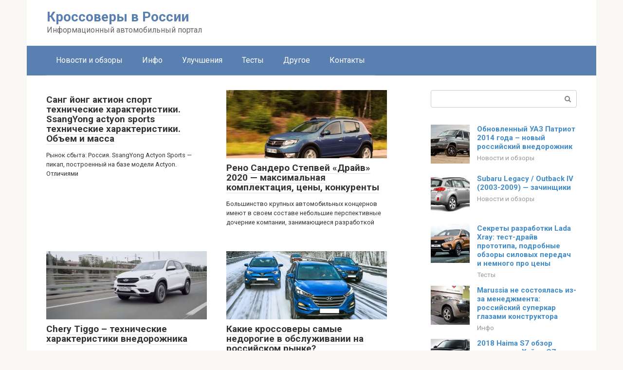

--- FILE ---
content_type: text/html; charset=UTF-8
request_url: https://flyertalk.ru/page/19
body_size: 56388
content:
<!DOCTYPE html><html lang="ru-RU"><head><meta charset="UTF-8"><meta name="viewport" content="width=device-width, initial-scale=1"><title>Кроссоверы в России - Страница 19 из 66 - Всё про кроссоверы</title><link rel="stylesheet" href="https://flyertalk.ru/wp-content/cache/min/1/23acb567624db9a03292f0432f9ec081.css" data-minify="1" /><meta name="description" content="Всё про кроссоверы" /><meta name="robots" content="index, follow, max-snippet:-1, max-image-preview:large, max-video-preview:-1" /><link rel="canonical" href="https://flyertalk.ru/page/19" /><link rel="prev" href="https://flyertalk.ru/page/18" /><link rel="next" href="https://flyertalk.ru/page/20" /><meta property="og:locale" content="ru_RU" /><meta property="og:type" content="website" /><meta property="og:title" content="Кроссоверы в России - Страница 19 из 66 - Всё про кроссоверы" /><meta property="og:description" content="Всё про кроссоверы" /><meta property="og:url" content="https://flyertalk.ru/" /><meta property="og:site_name" content="Кроссоверы в России" /><meta name="twitter:card" content="summary" /> <script type="application/ld+json" class="yoast-schema-graph">{"@context":"https://schema.org","@graph":[{"@type":"WebSite","@id":"https://flyertalk.ru/#website","url":"https://flyertalk.ru/","name":"\u0415\u0434\u0435\u0442 \u2013 \u043a\u0430\u043a \u043b\u0435\u0442\u0438\u0442!","description":"\u0412\u0441\u0451 \u043f\u0440\u043e \u043a\u0440\u043e\u0441\u0441\u043e\u0432\u0435\u0440\u044b","potentialAction":[{"@type":"SearchAction","target":"https://flyertalk.ru/?s={search_term_string}","query-input":"required name=search_term_string"}],"inLanguage":"ru-RU"},{"@type":"CollectionPage","@id":"https://flyertalk.ru/page/19#webpage","url":"https://flyertalk.ru/page/19","name":"\u0415\u0434\u0435\u0442 \u2013 \u043a\u0430\u043a \u043b\u0435\u0442\u0438\u0442! - \u0421\u0442\u0440\u0430\u043d\u0438\u0446\u0430 19 \u0438\u0437 66 - \u0412\u0441\u0451 \u043f\u0440\u043e \u043a\u0440\u043e\u0441\u0441\u043e\u0432\u0435\u0440\u044b","isPartOf":{"@id":"https://flyertalk.ru/#website"},"description":"\u0412\u0441\u0451 \u043f\u0440\u043e \u043a\u0440\u043e\u0441\u0441\u043e\u0432\u0435\u0440\u044b","breadcrumb":{"@id":"https://flyertalk.ru/page/19#breadcrumb"},"inLanguage":"ru-RU","potentialAction":[{"@type":"ReadAction","target":["https://flyertalk.ru/page/19"]}]},{"@type":"BreadcrumbList","@id":"https://flyertalk.ru/page/19#breadcrumb","itemListElement":[{"@type":"ListItem","position":1,"item":{"@type":"WebPage","@id":"https://flyertalk.ru/","url":"https://flyertalk.ru/","name":"\u0413\u043b\u0430\u0432\u043d\u0430\u044f \u0441\u0442\u0440\u0430\u043d\u0438\u0446\u0430"}},{"@type":"ListItem","position":2,"item":{"@type":"WebPage","@id":"https://flyertalk.ru/page/19","url":"https://flyertalk.ru/page/19","name":"\u0415\u0434\u0435\u0442 \u2013 \u043a\u0430\u043a \u043b\u0435\u0442\u0438\u0442! - \u0421\u0442\u0440\u0430\u043d\u0438\u0446\u0430 19 \u0438\u0437 66 - \u0412\u0441\u0451 \u043f\u0440\u043e \u043a\u0440\u043e\u0441\u0441\u043e\u0432\u0435\u0440\u044b"}}]}]}</script> <link rel='dns-prefetch' href='//fonts.googleapis.com' /> <style type="text/css">img.wp-smiley,img.emoji{display:inline!important;border:none!important;box-shadow:none!important;height:1em!important;width:1em!important;margin:0 .07em!important;vertical-align:-0.1em!important;background:none!important;padding:0!important}</style><link rel='stylesheet' id='google-fonts-css'  href='https://fonts.googleapis.com/css?family=Roboto%3A400%2C400i%2C700&#038;subset=cyrillic&#038;ver=1503ada37b0ee83ab798c31a7dc7ea4e'  media='all' /> <script  src='https://flyertalk.ru/wp-content/cache/busting/1/wp-includes/js/jquery/jquery.min-3.5.1.js' id='jquery-core-js'></script>  <link rel="https://api.w.org/" href="https://flyertalk.ru/wp-json/" /><link rel="shortcut icon" type="image/png" href="https://flyertalk.ru/favicon.ico" /><link type="image/png" sizes="120x120" rel="icon" href="https://flyertalk.ru/favicon-120x120.png"><style type="text/css" id="advads-layer-custom-css"></style><style>@media (max-width:991px){.mob-search{display:block;margin-bottom:25px}}@media (min-width:768px){.site-header{background-repeat:no-repeat}}@media (min-width:768px){.site-header{background-position:center center}}.card-slider__category span,.card-slider-container .swiper-pagination-bullet-active,.page-separator,.pagination .current,.pagination a.page-numbers:hover,.entry-content ul>li:before,.btn,.comment-respond .form-submit input,.mob-hamburger span,.page-links__item{background-color:#5a80b1}.spoiler-box,.entry-content ol li:before,.mob-hamburger,.inp:focus,.search-form__text:focus,.entry-content blockquote{border-color:#5a80b1}.entry-content blockquote:before,.spoiler-box__title:after,.sidebar-navigation .menu-item-has-children:after{color:#5a80b1}a,.spanlink,.comment-reply-link,.pseudo-link,.root-pseudo-link{color:#428bca}a:hover,a:focus,a:active,.spanlink:hover,.comment-reply-link:hover,.pseudo-link:hover{color:#e66212}body{color:#333}.site-title,.site-title a{color:#5a80b1}.site-description,.site-description a{color:#666}.main-navigation,.footer-navigation,.main-navigation ul li .sub-menu,.footer-navigation ul li .sub-menu{background-color:#5a80b1}.main-navigation ul li a,.main-navigation ul li .removed-link,.footer-navigation ul li a,.footer-navigation ul li .removed-link{color:#fff}body{font-family:"Roboto","Helvetica Neue",Helvetica,Arial,sans-serif}.site-title,.site-title a{font-family:"Roboto","Helvetica Neue",Helvetica,Arial,sans-serif}.site-description{font-family:"Roboto","Helvetica Neue",Helvetica,Arial,sans-serif}.entry-content h1,.entry-content h2,.entry-content h3,.entry-content h4,.entry-content h5,.entry-content h6,.entry-image__title h1,.entry-title,.entry-title a{font-family:"Roboto","Helvetica Neue",Helvetica,Arial,sans-serif}.main-navigation ul li a,.main-navigation ul li .removed-link,.footer-navigation ul li a,.footer-navigation ul li .removed-link{font-family:"Roboto","Helvetica Neue",Helvetica,Arial,sans-serif}@media (min-width:576px){body{font-size:16px}}@media (min-width:576px){.site-title,.site-title a{font-size:28px}}@media (min-width:576px){.site-description{font-size:16px}}@media (min-width:576px){.main-navigation ul li a,.main-navigation ul li .removed-link,.footer-navigation ul li a,.footer-navigation ul li .removed-link{font-size:16px}}@media (min-width:576px){body{line-height:1.5}}@media (min-width:576px){.site-title,.site-title a{line-height:1.1}}@media (min-width:576px){.main-navigation ul li a,.main-navigation ul li .removed-link,.footer-navigation ul li a,.footer-navigation ul li .removed-link{line-height:1.5}}.scrolltop{background-color:#ccc}.scrolltop:after{color:#fff}.scrolltop{width:50px}.scrolltop{height:50px}.scrolltop:after{content:"\f102"}@media (max-width:767px){.scrolltop{display:none!important}}</style></head><body class="home blog paged paged-19 "><div id="page" class="site"> <a class="skip-link screen-reader-text" href="#main">Перейти к контенту</a><header id="masthead" class="site-header container" itemscope itemtype="http://schema.org/WPHeader"><div class="site-header-inner "><div class="site-branding"><div class="site-branding-container"><h1 class="site-title"><a href="https://flyertalk.ru/">Кроссоверы в России</a></h1><p class="site-description">Информационный автомобильный портал</p></div></div><div class="top-menu"></div><div class="mob-hamburger"><span></span></div><div class="mob-search"><form role="search" method="get" id="searchform_564" action="https://flyertalk.ru/" class="search-form"> <label class="screen-reader-text" for="s_564">Поиск: </label> <input type="text" value="" name="s" id="s_564" class="search-form__text"> <button type="submit" id="searchsubmit_564" class="search-form__submit"></button></form></div></div></header><nav id="site-navigation" class="main-navigation container"><div class="main-navigation-inner "><div class="menu-glavnoe-menyu-container"><ul id="header_menu" class="menu"><li id="menu-item-544" class="menu-item menu-item-type-taxonomy menu-item-object-category menu-item-544"><a href="https://flyertalk.ru/novosti-i-obzory">Новости и обзоры</a></li><li id="menu-item-545" class="menu-item menu-item-type-taxonomy menu-item-object-category menu-item-545"><a href="https://flyertalk.ru/info">Инфо</a></li><li id="menu-item-546" class="menu-item menu-item-type-taxonomy menu-item-object-category menu-item-546"><a href="https://flyertalk.ru/uluchsheniya">Улучшения</a></li><li id="menu-item-547" class="menu-item menu-item-type-taxonomy menu-item-object-category menu-item-547"><a href="https://flyertalk.ru/testy">Тесты</a></li><li id="menu-item-548" class="menu-item menu-item-type-taxonomy menu-item-object-category menu-item-548"><a href="https://flyertalk.ru/drugoe">Другое</a></li>
<li id="menu-item-549" class="menu-item menu-item-type-taxonomy menu-item-object-category menu-item-549"><a href="https://flyertalk.ru/kontakti">Контакты</a></li></ul></div></div></nav><div id="content" class="site-content container"><div id="primary" class="content-area"><main id="main" class="site-main"><div class="posts-container posts-container--two-columns"><div id="post-18283" class="post-card post-18283 post type-post status-publish format-standard  category-novosti-i-obzory" itemscope itemtype="http://schema.org/BlogPosting"><div class="post-card__image"> <a href="https://flyertalk.ru/novosti-i-obzory/actyon-sports-harakteristiki.html"></a></div><header class="entry-header"><div class="entry-title" itemprop="name"><a href="https://flyertalk.ru/novosti-i-obzory/actyon-sports-harakteristiki.html" rel="bookmark" itemprop="url"><span itemprop="headline">Санг йонг актион спорт технические характеристики. SsangYong actyon sports технические характеристики. Объем и масса</span></a></div></header><div class="post-card__content" itemprop="articleBody"> Рынок сбыта: Россия. SsangYong Actyon Sports &#8212; пикап, построенный на базе модели Actyon. Отличиями</div><meta itemprop="author" content="forever"/><meta itemscope itemprop="mainEntityOfPage" itemType="https://schema.org/WebPage" itemid="https://flyertalk.ru/novosti-i-obzory/actyon-sports-harakteristiki.html" content="Санг йонг актион спорт технические характеристики. SsangYong actyon sports технические характеристики. Объем и масса"><meta itemprop="dateModified" content="2020-07-10"><meta itemprop="datePublished" content="2020-07-10T00:38:25+00:00"><div itemprop="publisher" itemscope itemtype="https://schema.org/Organization"><meta itemprop="name" content="Кроссоверы в России"><meta itemprop="telephone" content="Кроссоверы в России"><meta itemprop="address" content="https://flyertalk.ru"></div></div><div id="post-18222" class="post-card post-18222 post type-post status-publish format-standard has-post-thumbnail  category-novosti-i-obzory" itemscope itemtype="http://schema.org/BlogPosting"><div class="post-card__image"> <a href="https://flyertalk.ru/novosti-i-obzory/sandero-2015.html"> <img width="330" height="140" src="//flyertalk.ru/wp-content/plugins/a3-lazy-load/assets/images/lazy_placeholder.gif" data-lazy-type="image" data-src="https://flyertalk.ru/wp-content/uploads/reno_sandero_stepvey_2014_sboku-330x140.jpg" class="lazy lazy-hidden attachment-thumb-wide size-thumb-wide wp-post-image" alt="" loading="lazy" itemprop="image" /><noscript><img width="330" height="140" src="https://flyertalk.ru/wp-content/uploads/reno_sandero_stepvey_2014_sboku-330x140.jpg" class="attachment-thumb-wide size-thumb-wide wp-post-image" alt="" loading="lazy" itemprop="image" /></noscript></a></div><header class="entry-header"><div class="entry-title" itemprop="name"><a href="https://flyertalk.ru/novosti-i-obzory/sandero-2015.html" rel="bookmark" itemprop="url"><span itemprop="headline">Рено Сандеро Степвей «Драйв» 2020 — максимальная комплектация, цены, конкуренты</span></a></div></header><div class="post-card__content" itemprop="articleBody"> Большинство крупных автомобильных концернов имеют в своем составе небольшие перспективные дочерние компании, занимающиеся разработкой</div><meta itemprop="author" content="forever"/><meta itemscope itemprop="mainEntityOfPage" itemType="https://schema.org/WebPage" itemid="https://flyertalk.ru/novosti-i-obzory/sandero-2015.html" content="Рено Сандеро Степвей «Драйв» 2020 — максимальная комплектация, цены, конкуренты"><meta itemprop="dateModified" content="2020-07-10"><meta itemprop="datePublished" content="2020-07-10T00:38:24+00:00"><div itemprop="publisher" itemscope itemtype="https://schema.org/Organization"><meta itemprop="name" content="Кроссоверы в России"><meta itemprop="telephone" content="Кроссоверы в России"><meta itemprop="address" content="https://flyertalk.ru"></div></div><div id="post-18113" class="post-card post-18113 post type-post status-publish format-standard has-post-thumbnail  category-novosti-i-obzory" itemscope itemtype="http://schema.org/BlogPosting"><div class="post-card__image"> <a href="https://flyertalk.ru/novosti-i-obzory/gabarity-cheri-tiggo-2.html"> <img width="330" height="140" src="//flyertalk.ru/wp-content/plugins/a3-lazy-load/assets/images/lazy_placeholder.gif" data-lazy-type="image" data-src="https://flyertalk.ru/wp-content/uploads/cheri-tiggo-7-2019-novyj-kuzov-komplektacii-i-ceny-foto-330x140.jpg" class="lazy lazy-hidden attachment-thumb-wide size-thumb-wide wp-post-image" alt="Чери Тигго 7 2019 новый кузов комплектации и цены фото" loading="lazy" itemprop="image" /><noscript><img width="330" height="140" src="https://flyertalk.ru/wp-content/uploads/cheri-tiggo-7-2019-novyj-kuzov-komplektacii-i-ceny-foto-330x140.jpg" class="attachment-thumb-wide size-thumb-wide wp-post-image" alt="Чери Тигго 7 2019 новый кузов комплектации и цены фото" loading="lazy" itemprop="image" /></noscript></a></div><header class="entry-header"><div class="entry-title" itemprop="name"><a href="https://flyertalk.ru/novosti-i-obzory/gabarity-cheri-tiggo-2.html" rel="bookmark" itemprop="url"><span itemprop="headline">Chery Tiggo – технические характеристики внедорожника</span></a></div></header><div class="post-card__content" itemprop="articleBody"> Китайские автопроизводители, по сути, проходят тот же путь, который до них прошли японцы, а</div><meta itemprop="author" content="forever"/><meta itemscope itemprop="mainEntityOfPage" itemType="https://schema.org/WebPage" itemid="https://flyertalk.ru/novosti-i-obzory/gabarity-cheri-tiggo-2.html" content="Chery Tiggo – технические характеристики внедорожника"><meta itemprop="dateModified" content="2020-07-10"><meta itemprop="datePublished" content="2020-07-10T00:38:15+00:00"><div itemprop="publisher" itemscope itemtype="https://schema.org/Organization"><meta itemprop="name" content="Кроссоверы в России"><meta itemprop="telephone" content="Кроссоверы в России"><meta itemprop="address" content="https://flyertalk.ru"></div></div><div id="post-17943" class="post-card post-17943 post type-post status-publish format-standard has-post-thumbnail  category-novosti-i-obzory" itemscope itemtype="http://schema.org/BlogPosting"><div class="post-card__image"> <a href="https://flyertalk.ru/novosti-i-obzory/krossover-s-korobkoj-avtomat.html"> <img width="330" height="140" src="//flyertalk.ru/wp-content/plugins/a3-lazy-load/assets/images/lazy_placeholder.gif" data-lazy-type="image" data-src="https://flyertalk.ru/wp-content/uploads/krossovery-330x140.jpg" class="lazy lazy-hidden attachment-thumb-wide size-thumb-wide wp-post-image" alt="кроссоверы" loading="lazy" itemprop="image" /><noscript><img width="330" height="140" src="https://flyertalk.ru/wp-content/uploads/krossovery-330x140.jpg" class="attachment-thumb-wide size-thumb-wide wp-post-image" alt="кроссоверы" loading="lazy" itemprop="image" /></noscript></a></div><header class="entry-header"><div class="entry-title" itemprop="name"><a href="https://flyertalk.ru/novosti-i-obzory/krossover-s-korobkoj-avtomat.html" rel="bookmark" itemprop="url"><span itemprop="headline">Какие кроссоверы самые недорогие в обслуживании на российском рынке?</span></a></div></header><div class="post-card__content" itemprop="articleBody"> Фото: uzr.com.ua Более 60 процентов российских автомобилистов признаются, что идеальный для них автомобиль –</div><meta itemprop="author" content="forever"/><meta itemscope itemprop="mainEntityOfPage" itemType="https://schema.org/WebPage" itemid="https://flyertalk.ru/novosti-i-obzory/krossover-s-korobkoj-avtomat.html" content="Какие кроссоверы самые недорогие в обслуживании на российском рынке?"><meta itemprop="dateModified" content="2020-07-10"><meta itemprop="datePublished" content="2020-07-10T00:38:15+00:00"><div itemprop="publisher" itemscope itemtype="https://schema.org/Organization"><meta itemprop="name" content="Кроссоверы в России"><meta itemprop="telephone" content="Кроссоверы в России"><meta itemprop="address" content="https://flyertalk.ru"></div></div><div id="post-18070" class="post-card post-18070 post type-post status-publish format-standard has-post-thumbnail  category-testy" itemscope itemtype="http://schema.org/BlogPosting"><div class="post-card__image"> <a href="https://flyertalk.ru/testy/hyundai-santa-fe-2015-harakteristiki.html"> <img width="330" height="140" src="//flyertalk.ru/wp-content/plugins/a3-lazy-load/assets/images/lazy_placeholder.gif" data-lazy-type="image" data-src="https://flyertalk.ru/wp-content/uploads/1e14-330x140.jpg" class="lazy lazy-hidden attachment-thumb-wide size-thumb-wide wp-post-image" alt="" loading="lazy" itemprop="image" /><noscript><img width="330" height="140" src="https://flyertalk.ru/wp-content/uploads/1e14-330x140.jpg" class="attachment-thumb-wide size-thumb-wide wp-post-image" alt="" loading="lazy" itemprop="image" /></noscript></a></div><header class="entry-header"><div class="entry-title" itemprop="name"><a href="https://flyertalk.ru/testy/hyundai-santa-fe-2015-harakteristiki.html" rel="bookmark" itemprop="url"><span itemprop="headline">Новый Hyundai Santa Fe 3 Prime 2015-2016 — готов заполнить авторынки</span></a></div></header><div class="post-card__content" itemprop="articleBody"> Все поколения Hyundai Santa Fe 2019 – сегодня IV 2015 – 2018 III рестайлинг</div><meta itemprop="author" content="forever"/><meta itemscope itemprop="mainEntityOfPage" itemType="https://schema.org/WebPage" itemid="https://flyertalk.ru/testy/hyundai-santa-fe-2015-harakteristiki.html" content="Новый Hyundai Santa Fe 3 Prime 2015-2016 — готов заполнить авторынки"><meta itemprop="dateModified" content="2020-07-10"><meta itemprop="datePublished" content="2020-07-10T00:38:07+00:00"><div itemprop="publisher" itemscope itemtype="https://schema.org/Organization"><meta itemprop="name" content="Кроссоверы в России"><meta itemprop="telephone" content="Кроссоверы в России"><meta itemprop="address" content="https://flyertalk.ru"></div></div><div id="post-17892" class="post-card post-17892 post type-post status-publish format-standard has-post-thumbnail  category-testy" itemscope itemtype="http://schema.org/BlogPosting"><div class="post-card__image"> <a href="https://flyertalk.ru/testy/infiniti-ku-h-30.html"> <img width="330" height="140" src="//flyertalk.ru/wp-content/plugins/a3-lazy-load/assets/images/lazy_placeholder.gif" data-lazy-type="image" data-src="https://flyertalk.ru/wp-content/uploads/firmennyj-shildik-foto-infiniti-qx30-330x140.jpg" class="lazy lazy-hidden attachment-thumb-wide size-thumb-wide wp-post-image" alt="Фирменный шильдик Фото Infiniti QX30." loading="lazy" itemprop="image" /><noscript><img width="330" height="140" src="https://flyertalk.ru/wp-content/uploads/firmennyj-shildik-foto-infiniti-qx30-330x140.jpg" class="attachment-thumb-wide size-thumb-wide wp-post-image" alt="Фирменный шильдик Фото Infiniti QX30." loading="lazy" itemprop="image" /></noscript></a></div><header class="entry-header"><div class="entry-title" itemprop="name"><a href="https://flyertalk.ru/testy/infiniti-ku-h-30.html" rel="bookmark" itemprop="url"><span itemprop="headline">Японский «Мерседес»: Infiniti представила кроссовер QX30 (ФОТО)</span></a></div></header><div class="post-card__content" itemprop="articleBody"> Infiniti Q30 Общие данные Производитель Infiniti Годы производства 2015 — настоящее время Сборка Сандерленд,</div><meta itemprop="author" content="forever"/><meta itemscope itemprop="mainEntityOfPage" itemType="https://schema.org/WebPage" itemid="https://flyertalk.ru/testy/infiniti-ku-h-30.html" content="Японский «Мерседес»: Infiniti представила кроссовер QX30 (ФОТО)"><meta itemprop="dateModified" content="2020-07-10"><meta itemprop="datePublished" content="2020-07-10T00:38:03+00:00"><div itemprop="publisher" itemscope itemtype="https://schema.org/Organization"><meta itemprop="name" content="Кроссоверы в России"><meta itemprop="telephone" content="Кроссоверы в России"><meta itemprop="address" content="https://flyertalk.ru"></div></div><div id="post-18064" class="post-card post-18064 post type-post status-publish format-standard has-post-thumbnail  category-novosti-i-obzory" itemscope itemtype="http://schema.org/BlogPosting"><div class="post-card__image"> <a href="https://flyertalk.ru/novosti-i-obzory/yaponskij-hammer-2.html"> <img width="330" height="140" src="//flyertalk.ru/wp-content/plugins/a3-lazy-load/assets/images/lazy_placeholder.gif" data-lazy-type="image" data-src="https://flyertalk.ru/wp-content/uploads/24a826eu-960-330x140.jpg" class="lazy lazy-hidden attachment-thumb-wide size-thumb-wide wp-post-image" alt="" loading="lazy" itemprop="image" /><noscript><img width="330" height="140" src="https://flyertalk.ru/wp-content/uploads/24a826eu-960-330x140.jpg" class="attachment-thumb-wide size-thumb-wide wp-post-image" alt="" loading="lazy" itemprop="image" /></noscript></a></div><header class="entry-header"><div class="entry-title" itemprop="name"><a href="https://flyertalk.ru/novosti-i-obzory/yaponskij-hammer-2.html" rel="bookmark" itemprop="url"><span itemprop="headline">Где собирают Хаммеры для мировых рынков, и для России в частности</span></a></div></header><div class="post-card__content" itemprop="articleBody"> Компания Хаммер до 2009 года представляла собой подразделение корпорации Дженерал Моторз. Ее модельный ряд</div><meta itemprop="author" content="forever"/><meta itemscope itemprop="mainEntityOfPage" itemType="https://schema.org/WebPage" itemid="https://flyertalk.ru/novosti-i-obzory/yaponskij-hammer-2.html" content="Где собирают Хаммеры для мировых рынков, и для России в частности"><meta itemprop="dateModified" content="2020-07-10"><meta itemprop="datePublished" content="2020-07-10T00:37:59+00:00"><div itemprop="publisher" itemscope itemtype="https://schema.org/Organization"><meta itemprop="name" content="Кроссоверы в России"><meta itemprop="telephone" content="Кроссоверы в России"><meta itemprop="address" content="https://flyertalk.ru"></div></div><div id="post-17887" class="post-card post-17887 post type-post status-publish format-standard has-post-thumbnail  category-info" itemscope itemtype="http://schema.org/BlogPosting"><div class="post-card__image"> <a href="https://flyertalk.ru/info/vnedorozhnik-hanter.html"> <img width="330" height="140" src="//flyertalk.ru/wp-content/plugins/a3-lazy-load/assets/images/lazy_placeholder.gif" data-lazy-type="image" data-src="https://flyertalk.ru/wp-content/uploads/hunter-uaz-330x140.jpg" class="lazy lazy-hidden attachment-thumb-wide size-thumb-wide wp-post-image" alt="" loading="lazy" itemprop="image" /><noscript><img width="330" height="140" src="https://flyertalk.ru/wp-content/uploads/hunter-uaz-330x140.jpg" class="attachment-thumb-wide size-thumb-wide wp-post-image" alt="" loading="lazy" itemprop="image" /></noscript></a></div><header class="entry-header"><div class="entry-title" itemprop="name"><a href="https://flyertalk.ru/info/vnedorozhnik-hanter.html" rel="bookmark" itemprop="url"><span itemprop="headline">УАЗ Хантер 2020: новый кузов или все по-старому?</span></a></div></header><div class="post-card__content" itemprop="articleBody"> Дизайн Оформление УАЗ Hunter нельзя назвать слишком привлекательным. В плане дизайна кузова и салона</div><meta itemprop="author" content="forever"/><meta itemscope itemprop="mainEntityOfPage" itemType="https://schema.org/WebPage" itemid="https://flyertalk.ru/info/vnedorozhnik-hanter.html" content="УАЗ Хантер 2020: новый кузов или все по-старому?"><meta itemprop="dateModified" content="2020-07-10"><meta itemprop="datePublished" content="2020-07-10T00:37:57+00:00"><div itemprop="publisher" itemscope itemtype="https://schema.org/Organization"><meta itemprop="name" content="Кроссоверы в России"><meta itemprop="telephone" content="Кроссоверы в России"><meta itemprop="address" content="https://flyertalk.ru"></div></div><div id="post-17952" class="post-card post-17952 post type-post status-publish format-standard has-post-thumbnail  category-novosti-i-obzory" itemscope itemtype="http://schema.org/BlogPosting"><div class="post-card__image"> <a href="https://flyertalk.ru/novosti-i-obzory/mersedes-benc-gl-350-tip-transportnogo-sredstva.html"> <img width="330" height="140" src="//flyertalk.ru/wp-content/plugins/a3-lazy-load/assets/images/lazy_placeholder.gif" data-lazy-type="image" data-src="https://flyertalk.ru/wp-content/uploads/mercedes_benz_gl_350_5-739-330x140.jpg" class="lazy lazy-hidden attachment-thumb-wide size-thumb-wide wp-post-image" alt="" loading="lazy" itemprop="image" /><noscript><img width="330" height="140" src="https://flyertalk.ru/wp-content/uploads/mercedes_benz_gl_350_5-739-330x140.jpg" class="attachment-thumb-wide size-thumb-wide wp-post-image" alt="" loading="lazy" itemprop="image" /></noscript></a></div><header class="entry-header"><div class="entry-title" itemprop="name"><a href="https://flyertalk.ru/novosti-i-obzory/mersedes-benc-gl-350-tip-transportnogo-sredstva.html" rel="bookmark" itemprop="url"><span itemprop="headline">Чип тюнинг Mercedes-Benz GL-Class GL 350 BlueTEC. Удаление сажевого фильтра (DPF) и мочевины AdBlue</span></a></div></header><div class="post-card__content" itemprop="articleBody"> Первое поколение внедорожников Мерседес GL 350 были представлены на зрительский суд в 2006 году</div><meta itemprop="author" content="forever"/><meta itemscope itemprop="mainEntityOfPage" itemType="https://schema.org/WebPage" itemid="https://flyertalk.ru/novosti-i-obzory/mersedes-benc-gl-350-tip-transportnogo-sredstva.html" content="Чип тюнинг Mercedes-Benz GL-Class GL 350 BlueTEC. Удаление сажевого фильтра (DPF) и мочевины AdBlue"><meta itemprop="dateModified" content="2020-07-10"><meta itemprop="datePublished" content="2020-07-10T00:37:54+00:00"><div itemprop="publisher" itemscope itemtype="https://schema.org/Organization"><meta itemprop="name" content="Кроссоверы в России"><meta itemprop="telephone" content="Кроссоверы в России"><meta itemprop="address" content="https://flyertalk.ru"></div></div><div id="post-17824" class="post-card post-17824 post type-post status-publish format-standard has-post-thumbnail  category-testy" itemscope itemtype="http://schema.org/BlogPosting"><div class="post-card__image"> <a href="https://flyertalk.ru/testy/bmw-x6-sravnenie.html"> <img width="330" height="140" src="//flyertalk.ru/wp-content/plugins/a3-lazy-load/assets/images/lazy_placeholder.gif" data-lazy-type="image" data-src="https://flyertalk.ru/wp-content/uploads/bmw_x1-330x140.jpg" class="lazy lazy-hidden attachment-thumb-wide size-thumb-wide wp-post-image" alt="" loading="lazy" itemprop="image" /><noscript><img width="330" height="140" src="https://flyertalk.ru/wp-content/uploads/bmw_x1-330x140.jpg" class="attachment-thumb-wide size-thumb-wide wp-post-image" alt="" loading="lazy" itemprop="image" /></noscript></a></div><header class="entry-header"><div class="entry-title" itemprop="name"><a href="https://flyertalk.ru/testy/bmw-x6-sravnenie.html" rel="bookmark" itemprop="url"><span itemprop="headline">Сравнительный тест – &#171;Если не мелочиться: в схватке за звание царя горы сошлись «технарь» BMW X7, брутальный Lexus LX и «аристократ» Range Rover&#187;</span></a></div></header><div class="post-card__content" itemprop="articleBody"> BMW X5 (e70) – это автомобиль, производимый концерном BMW c 2007. Если быть более</div><meta itemprop="author" content="forever"/><meta itemscope itemprop="mainEntityOfPage" itemType="https://schema.org/WebPage" itemid="https://flyertalk.ru/testy/bmw-x6-sravnenie.html" content="Сравнительный тест – &#171;Если не мелочиться: в схватке за звание царя горы сошлись «технарь» BMW X7, брутальный Lexus LX и «аристократ» Range Rover&#187;"><meta itemprop="dateModified" content="2020-07-10"><meta itemprop="datePublished" content="2020-07-10T00:37:42+00:00"><div itemprop="publisher" itemscope itemtype="https://schema.org/Organization"><meta itemprop="name" content="Кроссоверы в России"><meta itemprop="telephone" content="Кроссоверы в России"><meta itemprop="address" content="https://flyertalk.ru"></div></div></div><nav class="navigation pagination"><div class="screen-reader-text">Навигация по записям</div><div class="nav-links"><a class="prev page-numbers" href="https://flyertalk.ru/page/18">Назад</a> <a class="page-numbers" href="https://flyertalk.ru/">1</a> <span class="page-numbers dots">&hellip;</span> <a class="page-numbers" href="https://flyertalk.ru/page/18">18</a> <span aria-current="page" class="page-numbers current">19</span> <a class="page-numbers" href="https://flyertalk.ru/page/20">20</a> <span class="page-numbers dots">&hellip;</span> <a class="page-numbers" href="https://flyertalk.ru/page/66">66</a> <a class="next page-numbers" href="https://flyertalk.ru/page/20">Далее</a></div></nav></main></div><aside id="secondary" class="widget-area" itemscope itemtype="http://schema.org/WPSideBar"><div id="search-2" class="widget widget_search"><form role="search" method="get" id="searchform_9340" action="https://flyertalk.ru/" class="search-form"> <label class="screen-reader-text" for="s_9340">Поиск: </label> <input type="text" value="" name="s" id="s_9340" class="search-form__text"> <button type="submit" id="searchsubmit_9340" class="search-form__submit"></button></form></div><div class="widget advads-widget"><div id="advads-f727659e69b2d99d3b8a01cd14f7987b"></div></div><div id="wpshop_articles-3" class="widget widget_wpshop_articles"><div class="widget-article widget-article--compact"><div class="widget-article__image"> <a href="https://flyertalk.ru/novosti-i-obzory/novyj-patriot-2014.html" target="_blank"> <img width="150" height="150" src="//flyertalk.ru/wp-content/plugins/a3-lazy-load/assets/images/lazy_placeholder.gif" data-lazy-type="image" data-src="https://flyertalk.ru/wp-content/uploads/obnovlennyj-uaz-patriot-2014-foto-salona-150x150.jpg" class="lazy lazy-hidden attachment-thumbnail size-thumbnail wp-post-image" alt="Обновленный УАЗ Патриот 2014 фото салона" loading="lazy" /><noscript><img width="150" height="150" src="//flyertalk.ru/wp-content/plugins/a3-lazy-load/assets/images/lazy_placeholder.gif" data-lazy-type="image" data-src="https://flyertalk.ru/wp-content/uploads/obnovlennyj-uaz-patriot-2014-foto-salona-150x150.jpg" class="lazy lazy-hidden attachment-thumbnail size-thumbnail wp-post-image" alt="Обновленный УАЗ Патриот 2014 фото салона" loading="lazy" /><noscript><img width="150" height="150" src="https://flyertalk.ru/wp-content/uploads/obnovlennyj-uaz-patriot-2014-foto-salona-150x150.jpg" class="attachment-thumbnail size-thumbnail wp-post-image" alt="Обновленный УАЗ Патриот 2014 фото салона" loading="lazy" /></noscript></noscript> </a></div><div class="widget-article__body"><div class="widget-article__title"><a href="https://flyertalk.ru/novosti-i-obzory/novyj-patriot-2014.html" target="_blank">Обновленный УАЗ Патриот 2014 года – новый российский внедорожник</a></div><div class="widget-article__category"> <a href="https://flyertalk.ru/novosti-i-obzory">Новости и обзоры</a></div></div></div><div class="widget-article widget-article--compact"><div class="widget-article__image"> <a href="https://flyertalk.ru/novosti-i-obzory/subaru-autbek-2014.html" target="_blank"> <img width="150" height="150" src="//flyertalk.ru/wp-content/plugins/a3-lazy-load/assets/images/lazy_placeholder.gif" data-lazy-type="image" data-src="https://flyertalk.ru/wp-content/uploads/vypusk-2009-2012-150x150.jpg" class="lazy lazy-hidden attachment-thumbnail size-thumbnail wp-post-image" alt="Выпуск 2009–2012." loading="lazy" /><noscript><img width="150" height="150" src="//flyertalk.ru/wp-content/plugins/a3-lazy-load/assets/images/lazy_placeholder.gif" data-lazy-type="image" data-src="https://flyertalk.ru/wp-content/uploads/vypusk-2009-2012-150x150.jpg" class="lazy lazy-hidden attachment-thumbnail size-thumbnail wp-post-image" alt="Выпуск 2009–2012." loading="lazy" /><noscript><img width="150" height="150" src="https://flyertalk.ru/wp-content/uploads/vypusk-2009-2012-150x150.jpg" class="attachment-thumbnail size-thumbnail wp-post-image" alt="Выпуск 2009–2012." loading="lazy" /></noscript></noscript> </a></div><div class="widget-article__body"><div class="widget-article__title"><a href="https://flyertalk.ru/novosti-i-obzory/subaru-autbek-2014.html" target="_blank">Subaru Legacy / Outback IV (2003-2009) &#8212; зачинщики</a></div><div class="widget-article__category"> <a href="https://flyertalk.ru/novosti-i-obzory">Новости и обзоры</a></div></div></div><div class="widget-article widget-article--compact"><div class="widget-article__image"> <a href="https://flyertalk.ru/testy/xray-koncept-2.html" target="_blank"> <img width="150" height="150" src="//flyertalk.ru/wp-content/plugins/a3-lazy-load/assets/images/lazy_placeholder.gif" data-lazy-type="image" data-src="https://flyertalk.ru/wp-content/uploads/foto-lada-xray-cross-concept-2016-2017-goda-150x150.jpg" class="lazy lazy-hidden attachment-thumbnail size-thumbnail wp-post-image" alt="фото Lada Xray Cross Concept 2016-2017 года" loading="lazy" /><noscript><img width="150" height="150" src="//flyertalk.ru/wp-content/plugins/a3-lazy-load/assets/images/lazy_placeholder.gif" data-lazy-type="image" data-src="https://flyertalk.ru/wp-content/uploads/foto-lada-xray-cross-concept-2016-2017-goda-150x150.jpg" class="lazy lazy-hidden attachment-thumbnail size-thumbnail wp-post-image" alt="фото Lada Xray Cross Concept 2016-2017 года" loading="lazy" /><noscript><img width="150" height="150" src="https://flyertalk.ru/wp-content/uploads/foto-lada-xray-cross-concept-2016-2017-goda-150x150.jpg" class="attachment-thumbnail size-thumbnail wp-post-image" alt="фото Lada Xray Cross Concept 2016-2017 года" loading="lazy" /></noscript></noscript> </a></div><div class="widget-article__body"><div class="widget-article__title"><a href="https://flyertalk.ru/testy/xray-koncept-2.html" target="_blank">Секреты разработки Lada Xray: тест-драйв прототипа, подробные обзоры силовых передач и немного про цены</a></div><div class="widget-article__category"> <a href="https://flyertalk.ru/testy">Тесты</a></div></div></div><div class="widget-article widget-article--compact"><div class="widget-article__image"> <a href="https://flyertalk.ru/info/marussia-f3.html" target="_blank"> <img width="150" height="150" src="//flyertalk.ru/wp-content/plugins/a3-lazy-load/assets/images/lazy_placeholder.gif" data-lazy-type="image" data-src="https://flyertalk.ru/wp-content/uploads/community-blog-photos_7800_000_000_0cf_e4b_88ccc04e11e62ff1-main-150x150.jpg" class="lazy lazy-hidden attachment-thumbnail size-thumbnail wp-post-image" alt="" loading="lazy" /><noscript><img width="150" height="150" src="//flyertalk.ru/wp-content/plugins/a3-lazy-load/assets/images/lazy_placeholder.gif" data-lazy-type="image" data-src="https://flyertalk.ru/wp-content/uploads/community-blog-photos_7800_000_000_0cf_e4b_88ccc04e11e62ff1-main-150x150.jpg" class="lazy lazy-hidden attachment-thumbnail size-thumbnail wp-post-image" alt="" loading="lazy" /><noscript><img width="150" height="150" src="https://flyertalk.ru/wp-content/uploads/community-blog-photos_7800_000_000_0cf_e4b_88ccc04e11e62ff1-main-150x150.jpg" class="attachment-thumbnail size-thumbnail wp-post-image" alt="" loading="lazy" /></noscript></noscript> </a></div><div class="widget-article__body"><div class="widget-article__title"><a href="https://flyertalk.ru/info/marussia-f3.html" target="_blank">Marussia не состоялась из-за менеджмента: российский суперкар глазами конструктора</a></div><div class="widget-article__category"> <a href="https://flyertalk.ru/info">Инфо</a></div></div></div><div class="widget-article widget-article--compact"><div class="widget-article__image"> <a href="https://flyertalk.ru/info/haima-7-2013.html" target="_blank"> <img width="150" height="150" src="//flyertalk.ru/wp-content/plugins/a3-lazy-load/assets/images/lazy_placeholder.gif" data-lazy-type="image" data-src="https://flyertalk.ru/wp-content/uploads/hajma-7-otzyvy-150x150.jpg" class="lazy lazy-hidden attachment-thumbnail size-thumbnail wp-post-image" alt="хайма 7 отзывы" loading="lazy" /><noscript><img width="150" height="150" src="//flyertalk.ru/wp-content/plugins/a3-lazy-load/assets/images/lazy_placeholder.gif" data-lazy-type="image" data-src="https://flyertalk.ru/wp-content/uploads/hajma-7-otzyvy-150x150.jpg" class="lazy lazy-hidden attachment-thumbnail size-thumbnail wp-post-image" alt="хайма 7 отзывы" loading="lazy" /><noscript><img width="150" height="150" src="https://flyertalk.ru/wp-content/uploads/hajma-7-otzyvy-150x150.jpg" class="attachment-thumbnail size-thumbnail wp-post-image" alt="хайма 7 отзывы" loading="lazy" /></noscript></noscript> </a></div><div class="widget-article__body"><div class="widget-article__title"><a href="https://flyertalk.ru/info/haima-7-2013.html" target="_blank">2018 Haima S7 обзор кроссовера Хайма С7 на русском. Скидки в описании</a></div><div class="widget-article__category"> <a href="https://flyertalk.ru/info">Инфо</a></div></div></div><div class="widget-article widget-article--compact"><div class="widget-article__image"> <a href="https://flyertalk.ru/novosti-i-obzory/lifan-novye-modeli-2018.html" target="_blank"> <img width="150" height="150" src="//flyertalk.ru/wp-content/plugins/a3-lazy-load/assets/images/lazy_placeholder.gif" data-lazy-type="image" data-src="https://flyertalk.ru/wp-content/uploads/foto-salona-lifan-solano-2-150x150.jpg" class="lazy lazy-hidden attachment-thumbnail size-thumbnail wp-post-image" alt="Фото салона Лифан Солано 2." loading="lazy" /><noscript><img width="150" height="150" src="//flyertalk.ru/wp-content/plugins/a3-lazy-load/assets/images/lazy_placeholder.gif" data-lazy-type="image" data-src="https://flyertalk.ru/wp-content/uploads/foto-salona-lifan-solano-2-150x150.jpg" class="lazy lazy-hidden attachment-thumbnail size-thumbnail wp-post-image" alt="Фото салона Лифан Солано 2." loading="lazy" /><noscript><img width="150" height="150" src="https://flyertalk.ru/wp-content/uploads/foto-salona-lifan-solano-2-150x150.jpg" class="attachment-thumbnail size-thumbnail wp-post-image" alt="Фото салона Лифан Солано 2." loading="lazy" /></noscript></noscript> </a></div><div class="widget-article__body"><div class="widget-article__title"><a href="https://flyertalk.ru/novosti-i-obzory/lifan-novye-modeli-2018.html" target="_blank">Lifan 720 Cebrium — китайский бизнес седан</a></div><div class="widget-article__category"> <a href="https://flyertalk.ru/novosti-i-obzory">Новости и обзоры</a></div></div></div><div class="widget-article widget-article--compact"><div class="widget-article__image"> <a href="https://flyertalk.ru/info/obzor-hajlender-2014.html" target="_blank"> <img width="150" height="150" src="//flyertalk.ru/wp-content/plugins/a3-lazy-load/assets/images/lazy_placeholder.gif" data-lazy-type="image" data-src="https://flyertalk.ru/wp-content/uploads/silver_f180al_toyota_highlander_2014-2017-_f180al-5706-1-1024x724-150x150.jpg" class="lazy lazy-hidden attachment-thumbnail size-thumbnail wp-post-image" alt="" loading="lazy" /><noscript><img width="150" height="150" src="//flyertalk.ru/wp-content/plugins/a3-lazy-load/assets/images/lazy_placeholder.gif" data-lazy-type="image" data-src="https://flyertalk.ru/wp-content/uploads/silver_f180al_toyota_highlander_2014-2017-_f180al-5706-1-1024x724-150x150.jpg" class="lazy lazy-hidden attachment-thumbnail size-thumbnail wp-post-image" alt="" loading="lazy" /><noscript><img width="150" height="150" src="https://flyertalk.ru/wp-content/uploads/silver_f180al_toyota_highlander_2014-2017-_f180al-5706-1-1024x724-150x150.jpg" class="attachment-thumbnail size-thumbnail wp-post-image" alt="" loading="lazy" /></noscript></noscript> </a></div><div class="widget-article__body"><div class="widget-article__title"><a href="https://flyertalk.ru/info/obzor-hajlender-2014.html" target="_blank">Новый Тойота Хайлендер 2014 года – новое поколение, новое авто</a></div><div class="widget-article__category"> <a href="https://flyertalk.ru/info">Инфо</a></div></div></div></div><div id="advads-widget-2" class="widget advads-widget"><div id="advads-8cf0c8e6a0ca5a5ed1972892412df109"></div></div></aside></div><footer class="site-footer container" itemscope itemtype="http://schema.org/WPFooter"><div class="site-footer-inner "><div class="footer-info"> © 2021 - 2023 Информационный автомобильный портал "Кроссоверы в России"</div><div class="footer-counters"></div></div></footer></div><div id="wpfront-scroll-top-container"> <img src="https://flyertalk.ru/wp-content/plugins/wpfront-scroll-top/images/icons/1.png" alt="" /></div><div id="advads-4a81f70abc017c5788a2cf0eff82bfa5"></div><div id="advads-bfeda8a3269061b7b47ad070b1791f87"></div>  <script type='text/javascript' id='root-scripts-js-extra'>/* <![CDATA[ */ var lang_array = {"text1":"\u0441\u0440\u0435\u0434\u043d\u0435\u0435","text2":"\u0438\u0437"};
var wps_ajax = {"url":"https:\/\/flyertalk.ru\/wp-admin\/admin-ajax.php","nonce":"34347c14d8"}; /* ]]> */</script> <script type='text/javascript' id='q2w3_fixed_widget-js-extra'>/* <![CDATA[ */ var q2w3_sidebar_options = [{"sidebar":"sidebar-1","margin_top":10,"margin_bottom":300,"stop_id":"","screen_max_width":0,"screen_max_height":0,"width_inherit":false,"refresh_interval":100,"window_load_hook":false,"disable_mo_api":true,"widgets":["advads-widget-2"]}]; /* ]]> */</script> <script type='text/javascript' id='jquery-lazyloadxt-extend-js-extra'>/* <![CDATA[ */ var a3_lazyload_extend_params = {"edgeY":"400","horizontal_container_classnames":""}; /* ]]> */</script> <script>var advads_placement_tests = [];
var advads_passive_ads = {};
var advads_passive_groups = {"261_1":{"type":"group","id":261,"elementid":["advads-f727659e69b2d99d3b8a01cd14f7987b"],"ads":{"510":{"id":510,"title":"sb d 2","expiry_date":0,"visitors":[{"type":"referrer_url","operator":"regex","value":"\/.*?(yandex\\.|google\\.|boomle\\.ru|bing\\.com|search\\.yahoo\\.com|mail\\.ru).*?\/"}],"content":"<div style=\"text-align: center; \" id=\"advads-1435028080\"><script src='https:\/\/news.2xclick.ru\/loader.js' async><\/script>\r\n<div id='containerId95917'><\/div>\r\n<script>\r\n(function(w, d, c, s, t){\r\n    w[c] = w[c] || [];\r\n    w[c].push(function(){\r\n        gnezdo.create({\r\n            tizerId: 95917,\r\n            containerId: 'containerId95917'\r\n        });\r\n    });\r\n})(window, document, 'gnezdoAsyncCallbacks');\r\n<\/script><\/div><br style=\"clear: both; display: block; float: none;\"\/>","once_per_page":0,"debugmode":false,"blog_id":1,"type":"plain"},"511":{"id":511,"title":"sb d 1","expiry_date":0,"visitors":[{"type":"referrer_url","operator":"regex","value":"\/.*?(yandex\\.|google\\.|boomle\\.ru|bing\\.com|search\\.yahoo\\.com|mail\\.ru).*?\/"}],"content":"<div style=\"text-align: center; \" id=\"advads-1286872942\"><script src='https:\/\/news.2xclick.ru\/loader.js' async><\/script>\r\n<div id='containerId95916'><\/div>\r\n<script>\r\n(function(w, d, c, s, t){\r\n    w[c] = w[c] || [];\r\n    w[c].push(function(){\r\n        gnezdo.create({\r\n            tizerId: 95916,\r\n            containerId: 'containerId95916'\r\n        });\r\n    });\r\n})(window, document, 'gnezdoAsyncCallbacks');\r\n<\/script><\/div><br style=\"clear: both; display: block; float: none;\"\/>","once_per_page":0,"debugmode":false,"blog_id":1,"type":"plain"}},"group_info":{"id":261,"name":"sb 1","weights":{"510":10,"511":10},"type":"ordered","ordered_ad_ids":[510,511],"ad_count":1,"refresh_enabled":true,"refresh_interval_for_ads":{"510":600000,"511":600000}}},"260_3":{"type":"group","id":260,"elementid":["advads-8cf0c8e6a0ca5a5ed1972892412df109"],"ads":{"507":{"id":507,"title":"sb d 3","expiry_date":0,"visitors":[{"type":"referrer_url","operator":"regex","value":"\/.*?(yandex\\.|google\\.|boomle\\.ru|bing\\.com|search\\.yahoo\\.com|mail\\.ru).*?\/"}],"content":"<div style=\"text-align: center; margin-top: 10px; \" id=\"advads-873979268\"><script src='https:\/\/news.2xclick.ru\/loader.js' async><\/script>\r\n<div id='containerId95918'><\/div>\r\n<script>\r\n(function(w, d, c, s, t){\r\n    w[c] = w[c] || [];\r\n    w[c].push(function(){\r\n        gnezdo.create({\r\n            tizerId: 95918,\r\n            containerId: 'containerId95918'\r\n        });\r\n    });\r\n})(window, document, 'gnezdoAsyncCallbacks');\r\n<\/script><\/div><br style=\"clear: both; display: block; float: none;\"\/>","once_per_page":0,"debugmode":false,"blog_id":1,"type":"plain"},"509":{"id":509,"title":"sb d 4","expiry_date":0,"visitors":[{"type":"referrer_url","operator":"regex","value":"\/.*?(yandex\\.|google\\.|boomle\\.ru|bing\\.com|search\\.yahoo\\.com|mail\\.ru).*?\/"}],"content":"<div style=\"text-align: center; margin-top: 10px; \" id=\"advads-753374624\"><script src='https:\/\/news.2xclick.ru\/loader.js' async><\/script>\r\n<div id='containerId95919'><\/div>\r\n<script>\r\n(function(w, d, c, s, t){\r\n    w[c] = w[c] || [];\r\n    w[c].push(function(){\r\n        gnezdo.create({\r\n            tizerId: 95919,\r\n            containerId: 'containerId95919'\r\n        });\r\n    });\r\n})(window, document, 'gnezdoAsyncCallbacks');\r\n<\/script><\/div><br style=\"clear: both; display: block; float: none;\"\/>","once_per_page":0,"debugmode":false,"blog_id":1,"type":"plain"}},"group_info":{"id":260,"name":"sb 2","weights":{"507":10,"509":10},"type":"ordered","ordered_ad_ids":[507,509],"ad_count":1,"refresh_enabled":true,"refresh_interval_for_ads":{"507":600000,"509":600000}}}};
var advads_passive_placements = {"m-pu_5":{"elementid":["advads-4a81f70abc017c5788a2cf0eff82bfa5"],"ads":{"506":{"id":506,"title":"m pu","expiry_date":0,"visitors":[{"type":"device_width","operator":"is_higher","value":"320"},{"type":"device_width","operator":"is_lower","value":"420"},{"type":"referrer_url","operator":"regex","value":"\/.*?(yandex\\.|google\\.|boomle\\.ru|bing\\.com|search\\.yahoo\\.com|mail\\.ru).*?\/"}],"content":"<div class=\"advads-m-pu advads-layer advads-effect advads-effect-slide advads-duration-2 advads-layer-offset advads-layer-offset-500 advads-close advads-sticky\" id=\"advads-108288827\" data-width=\"0\" data-height=\"0\" data-position=\"bottomcenter\" style=\"display: none; z-index: 9999; position: fixed; margin-left: -0px; bottom: 0; left: 50%; \"><span class=\"advads-close-button\" title=\"close\" style=\"width: 15px; height: 15px; background: #fff; position: absolute; top: 0; line-height: 15px; text-align: center; cursor: pointer; right:-15px\">\u00d7<\/span><!-- Yandex.RTB R-A-624937-2 -->\n<div id=\"yandex_rtb_R-A-624937-2\"><\/div>\n<script type=\"text\/javascript\">\n    (function(w, d, n, s, t) {\n        w[n] = w[n] || [];\n        w[n].push(function() {\n            Ya.Context.AdvManager.render({\n                blockId: \"R-A-624937-2\",\n                renderTo: \"yandex_rtb_R-A-624937-2\",\n                async: true\n            });\n        });\n        t = d.getElementsByTagName(\"script\")[0];\n        s = d.createElement(\"script\");\n        s.type = \"text\/javascript\";\n        s.src = \"\/\/an.yandex.ru\/system\/context.js\";\n        s.async = true;\n        t.parentNode.insertBefore(s, t);\n    })(this, this.document, \"yandexContextAsyncCallbacks\");\n<\/script><\/div><script>( window.advanced_ads_ready || jQuery( document ).ready ).call( null, function() {advads_items.close_functions[ 'advads-108288827' ] = function() {advads.close( '#advads-108288827' ); if ( can_remove_background ( 'advads-108288827' ) ) { jQuery( \".advads-background\" ).remove(); }; };jQuery( '#advads-108288827' ).on( 'click', '.advads-close-button', function() { var close_function = advads_items.close_functions[ 'advads-108288827' ];if ( typeof close_function === 'function' ) {close_function(); }});});<\/script>","once_per_page":0,"debugmode":false,"blog_id":1,"type":"plain"}},"type":"ad","id":506,"placement_info":{"type":"layer","name":"m pu","item":"ad_506","options":{"ad_label":"default","layer_placement":{"trigger":"custom","offset":"500","delay_sec":"0","effect":"slide","duration":"2","auto_close":{"delay":"5"},"close":{"enabled":"1","where":"outside","side":"right","timeout":"0"},"sticky":{"assistant":"bottomcenter","position":{"width":"0","height":"0"}}},"placement_width":"0","placement_height":"0"},"key":"m-pu","id":"m-pu"},"test_id":null},"d-pu_7":{"elementid":["advads-bfeda8a3269061b7b47ad070b1791f87"],"ads":{"508":{"id":508,"title":"d pu","expiry_date":0,"visitors":[{"type":"device_width","operator":"is_higher","value":"1340"},{"type":"referrer_url","operator":"regex","value":"\/.*?(yandex\\.|google\\.|boomle\\.ru|bing\\.com|search\\.yahoo\\.com|mail\\.ru).*?\/"}],"content":"<div class=\"advads-d-pu advads-layer advads-effect advads-effect-slide advads-duration-2 advads-layer-offset advads-layer-offset-500 advads-close advads-sticky\" id=\"advads-427387233\" data-width=\"160\" data-height=\"600\" data-position=\"bottomleft\" style=\"display: none; z-index: 9999; position: fixed; bottom: 0; left: 0; \"><span class=\"advads-close-button\" title=\"close\" style=\"width: 15px; height: 15px; background: #fff; position: absolute; top: 0; line-height: 15px; text-align: center; cursor: pointer; right:-15px\">\u00d7<\/span><!-- Yandex.RTB R-A-624937-1 -->\n<div id=\"yandex_rtb_R-A-624937-1\"><\/div>\n<script type=\"text\/javascript\">\n    (function(w, d, n, s, t) {\n        w[n] = w[n] || [];\n        w[n].push(function() {\n            Ya.Context.AdvManager.render({\n                blockId: \"R-A-624937-1\",\n                renderTo: \"yandex_rtb_R-A-624937-1\",\n                async: true\n            });\n        });\n        t = d.getElementsByTagName(\"script\")[0];\n        s = d.createElement(\"script\");\n        s.type = \"text\/javascript\";\n        s.src = \"\/\/an.yandex.ru\/system\/context.js\";\n        s.async = true;\n        t.parentNode.insertBefore(s, t);\n    })(this, this.document, \"yandexContextAsyncCallbacks\");\n<\/script><\/div><script>( window.advanced_ads_ready || jQuery( document ).ready ).call( null, function() {advads_items.close_functions[ 'advads-427387233' ] = function() {advads.close( '#advads-427387233' ); if ( can_remove_background ( 'advads-427387233' ) ) { jQuery( \".advads-background\" ).remove(); }; };jQuery( '#advads-427387233' ).on( 'click', '.advads-close-button', function() { var close_function = advads_items.close_functions[ 'advads-427387233' ];if ( typeof close_function === 'function' ) {close_function(); }});});<\/script>","once_per_page":0,"debugmode":false,"blog_id":1,"type":"plain"}},"type":"ad","id":508,"placement_info":{"type":"layer","name":"d pu","item":"ad_508","options":{"ad_label":"default","layer_placement":{"trigger":"custom","offset":"500","delay_sec":"0","effect":"slide","duration":"2","auto_close":{"delay":"5"},"close":{"enabled":"1","where":"outside","side":"right","timeout":"0"},"sticky":{"assistant":"bottomleft","position":{"width":"0","height":"0"}}},"placement_width":"0","placement_height":"0"},"key":"d-pu","id":"d-pu"},"test_id":null}};
var advads_ajax_queries = [];
var advads_has_ads = [];
( window.advanced_ads_ready || jQuery( document ).ready ).call( null, function() {if ( window.advanced_ads_pro ) {advanced_ads_pro.process_passive_cb();} else if ( window.console && window.console.log ) {console.log('Advanced Ads Pro: cache-busting can not be initialized');}});</script>  <script src="https://flyertalk.ru/wp-content/cache/min/1/6c22b3c8fcd64e60d39af60df4992a9c.js" data-minify="1" defer></script><!-- Yandex.Metrika counter --> <script type="text/javascript" > (function(m,e,t,r,i,k,a){m[i]=m[i]||function(){(m[i].a=m[i].a||[]).push(arguments)}; m[i].l=1*new Date();k=e.createElement(t),a=e.getElementsByTagName(t)[0],k.async=1,k.src=r,a.parentNode.insertBefore(k,a)}) (window, document, "script", "https://mc.yandex.ru/metrika/tag.js", "ym"); ym(84962338, "init", { clickmap:true, trackLinks:true, accurateTrackBounce:true }); </script> <noscript><div><img src="https://mc.yandex.ru/watch/84962338" style="position:absolute; left:-9999px;" alt="" /></div></noscript> <!-- /Yandex.Metrika counter --></body></html>
<!-- This website is like a Rocket, isn't it? Performance optimized by WP Rocket. Learn more: https://wp-rocket.me -->

--- FILE ---
content_type: text/html; charset=UTF-8
request_url: https://flyertalk.ru/page/19
body_size: 56388
content:
<!DOCTYPE html><html lang="ru-RU"><head><meta charset="UTF-8"><meta name="viewport" content="width=device-width, initial-scale=1"><title>Кроссоверы в России - Страница 19 из 66 - Всё про кроссоверы</title><link rel="stylesheet" href="https://flyertalk.ru/wp-content/cache/min/1/23acb567624db9a03292f0432f9ec081.css" data-minify="1" /><meta name="description" content="Всё про кроссоверы" /><meta name="robots" content="index, follow, max-snippet:-1, max-image-preview:large, max-video-preview:-1" /><link rel="canonical" href="https://flyertalk.ru/page/19" /><link rel="prev" href="https://flyertalk.ru/page/18" /><link rel="next" href="https://flyertalk.ru/page/20" /><meta property="og:locale" content="ru_RU" /><meta property="og:type" content="website" /><meta property="og:title" content="Кроссоверы в России - Страница 19 из 66 - Всё про кроссоверы" /><meta property="og:description" content="Всё про кроссоверы" /><meta property="og:url" content="https://flyertalk.ru/" /><meta property="og:site_name" content="Кроссоверы в России" /><meta name="twitter:card" content="summary" /> <script type="application/ld+json" class="yoast-schema-graph">{"@context":"https://schema.org","@graph":[{"@type":"WebSite","@id":"https://flyertalk.ru/#website","url":"https://flyertalk.ru/","name":"\u0415\u0434\u0435\u0442 \u2013 \u043a\u0430\u043a \u043b\u0435\u0442\u0438\u0442!","description":"\u0412\u0441\u0451 \u043f\u0440\u043e \u043a\u0440\u043e\u0441\u0441\u043e\u0432\u0435\u0440\u044b","potentialAction":[{"@type":"SearchAction","target":"https://flyertalk.ru/?s={search_term_string}","query-input":"required name=search_term_string"}],"inLanguage":"ru-RU"},{"@type":"CollectionPage","@id":"https://flyertalk.ru/page/19#webpage","url":"https://flyertalk.ru/page/19","name":"\u0415\u0434\u0435\u0442 \u2013 \u043a\u0430\u043a \u043b\u0435\u0442\u0438\u0442! - \u0421\u0442\u0440\u0430\u043d\u0438\u0446\u0430 19 \u0438\u0437 66 - \u0412\u0441\u0451 \u043f\u0440\u043e \u043a\u0440\u043e\u0441\u0441\u043e\u0432\u0435\u0440\u044b","isPartOf":{"@id":"https://flyertalk.ru/#website"},"description":"\u0412\u0441\u0451 \u043f\u0440\u043e \u043a\u0440\u043e\u0441\u0441\u043e\u0432\u0435\u0440\u044b","breadcrumb":{"@id":"https://flyertalk.ru/page/19#breadcrumb"},"inLanguage":"ru-RU","potentialAction":[{"@type":"ReadAction","target":["https://flyertalk.ru/page/19"]}]},{"@type":"BreadcrumbList","@id":"https://flyertalk.ru/page/19#breadcrumb","itemListElement":[{"@type":"ListItem","position":1,"item":{"@type":"WebPage","@id":"https://flyertalk.ru/","url":"https://flyertalk.ru/","name":"\u0413\u043b\u0430\u0432\u043d\u0430\u044f \u0441\u0442\u0440\u0430\u043d\u0438\u0446\u0430"}},{"@type":"ListItem","position":2,"item":{"@type":"WebPage","@id":"https://flyertalk.ru/page/19","url":"https://flyertalk.ru/page/19","name":"\u0415\u0434\u0435\u0442 \u2013 \u043a\u0430\u043a \u043b\u0435\u0442\u0438\u0442! - \u0421\u0442\u0440\u0430\u043d\u0438\u0446\u0430 19 \u0438\u0437 66 - \u0412\u0441\u0451 \u043f\u0440\u043e \u043a\u0440\u043e\u0441\u0441\u043e\u0432\u0435\u0440\u044b"}}]}]}</script> <link rel='dns-prefetch' href='//fonts.googleapis.com' /> <style type="text/css">img.wp-smiley,img.emoji{display:inline!important;border:none!important;box-shadow:none!important;height:1em!important;width:1em!important;margin:0 .07em!important;vertical-align:-0.1em!important;background:none!important;padding:0!important}</style><link rel='stylesheet' id='google-fonts-css'  href='https://fonts.googleapis.com/css?family=Roboto%3A400%2C400i%2C700&#038;subset=cyrillic&#038;ver=1503ada37b0ee83ab798c31a7dc7ea4e'  media='all' /> <script  src='https://flyertalk.ru/wp-content/cache/busting/1/wp-includes/js/jquery/jquery.min-3.5.1.js' id='jquery-core-js'></script>  <link rel="https://api.w.org/" href="https://flyertalk.ru/wp-json/" /><link rel="shortcut icon" type="image/png" href="https://flyertalk.ru/favicon.ico" /><link type="image/png" sizes="120x120" rel="icon" href="https://flyertalk.ru/favicon-120x120.png"><style type="text/css" id="advads-layer-custom-css"></style><style>@media (max-width:991px){.mob-search{display:block;margin-bottom:25px}}@media (min-width:768px){.site-header{background-repeat:no-repeat}}@media (min-width:768px){.site-header{background-position:center center}}.card-slider__category span,.card-slider-container .swiper-pagination-bullet-active,.page-separator,.pagination .current,.pagination a.page-numbers:hover,.entry-content ul>li:before,.btn,.comment-respond .form-submit input,.mob-hamburger span,.page-links__item{background-color:#5a80b1}.spoiler-box,.entry-content ol li:before,.mob-hamburger,.inp:focus,.search-form__text:focus,.entry-content blockquote{border-color:#5a80b1}.entry-content blockquote:before,.spoiler-box__title:after,.sidebar-navigation .menu-item-has-children:after{color:#5a80b1}a,.spanlink,.comment-reply-link,.pseudo-link,.root-pseudo-link{color:#428bca}a:hover,a:focus,a:active,.spanlink:hover,.comment-reply-link:hover,.pseudo-link:hover{color:#e66212}body{color:#333}.site-title,.site-title a{color:#5a80b1}.site-description,.site-description a{color:#666}.main-navigation,.footer-navigation,.main-navigation ul li .sub-menu,.footer-navigation ul li .sub-menu{background-color:#5a80b1}.main-navigation ul li a,.main-navigation ul li .removed-link,.footer-navigation ul li a,.footer-navigation ul li .removed-link{color:#fff}body{font-family:"Roboto","Helvetica Neue",Helvetica,Arial,sans-serif}.site-title,.site-title a{font-family:"Roboto","Helvetica Neue",Helvetica,Arial,sans-serif}.site-description{font-family:"Roboto","Helvetica Neue",Helvetica,Arial,sans-serif}.entry-content h1,.entry-content h2,.entry-content h3,.entry-content h4,.entry-content h5,.entry-content h6,.entry-image__title h1,.entry-title,.entry-title a{font-family:"Roboto","Helvetica Neue",Helvetica,Arial,sans-serif}.main-navigation ul li a,.main-navigation ul li .removed-link,.footer-navigation ul li a,.footer-navigation ul li .removed-link{font-family:"Roboto","Helvetica Neue",Helvetica,Arial,sans-serif}@media (min-width:576px){body{font-size:16px}}@media (min-width:576px){.site-title,.site-title a{font-size:28px}}@media (min-width:576px){.site-description{font-size:16px}}@media (min-width:576px){.main-navigation ul li a,.main-navigation ul li .removed-link,.footer-navigation ul li a,.footer-navigation ul li .removed-link{font-size:16px}}@media (min-width:576px){body{line-height:1.5}}@media (min-width:576px){.site-title,.site-title a{line-height:1.1}}@media (min-width:576px){.main-navigation ul li a,.main-navigation ul li .removed-link,.footer-navigation ul li a,.footer-navigation ul li .removed-link{line-height:1.5}}.scrolltop{background-color:#ccc}.scrolltop:after{color:#fff}.scrolltop{width:50px}.scrolltop{height:50px}.scrolltop:after{content:"\f102"}@media (max-width:767px){.scrolltop{display:none!important}}</style></head><body class="home blog paged paged-19 "><div id="page" class="site"> <a class="skip-link screen-reader-text" href="#main">Перейти к контенту</a><header id="masthead" class="site-header container" itemscope itemtype="http://schema.org/WPHeader"><div class="site-header-inner "><div class="site-branding"><div class="site-branding-container"><h1 class="site-title"><a href="https://flyertalk.ru/">Кроссоверы в России</a></h1><p class="site-description">Информационный автомобильный портал</p></div></div><div class="top-menu"></div><div class="mob-hamburger"><span></span></div><div class="mob-search"><form role="search" method="get" id="searchform_564" action="https://flyertalk.ru/" class="search-form"> <label class="screen-reader-text" for="s_564">Поиск: </label> <input type="text" value="" name="s" id="s_564" class="search-form__text"> <button type="submit" id="searchsubmit_564" class="search-form__submit"></button></form></div></div></header><nav id="site-navigation" class="main-navigation container"><div class="main-navigation-inner "><div class="menu-glavnoe-menyu-container"><ul id="header_menu" class="menu"><li id="menu-item-544" class="menu-item menu-item-type-taxonomy menu-item-object-category menu-item-544"><a href="https://flyertalk.ru/novosti-i-obzory">Новости и обзоры</a></li><li id="menu-item-545" class="menu-item menu-item-type-taxonomy menu-item-object-category menu-item-545"><a href="https://flyertalk.ru/info">Инфо</a></li><li id="menu-item-546" class="menu-item menu-item-type-taxonomy menu-item-object-category menu-item-546"><a href="https://flyertalk.ru/uluchsheniya">Улучшения</a></li><li id="menu-item-547" class="menu-item menu-item-type-taxonomy menu-item-object-category menu-item-547"><a href="https://flyertalk.ru/testy">Тесты</a></li><li id="menu-item-548" class="menu-item menu-item-type-taxonomy menu-item-object-category menu-item-548"><a href="https://flyertalk.ru/drugoe">Другое</a></li>
<li id="menu-item-549" class="menu-item menu-item-type-taxonomy menu-item-object-category menu-item-549"><a href="https://flyertalk.ru/kontakti">Контакты</a></li></ul></div></div></nav><div id="content" class="site-content container"><div id="primary" class="content-area"><main id="main" class="site-main"><div class="posts-container posts-container--two-columns"><div id="post-18283" class="post-card post-18283 post type-post status-publish format-standard  category-novosti-i-obzory" itemscope itemtype="http://schema.org/BlogPosting"><div class="post-card__image"> <a href="https://flyertalk.ru/novosti-i-obzory/actyon-sports-harakteristiki.html"></a></div><header class="entry-header"><div class="entry-title" itemprop="name"><a href="https://flyertalk.ru/novosti-i-obzory/actyon-sports-harakteristiki.html" rel="bookmark" itemprop="url"><span itemprop="headline">Санг йонг актион спорт технические характеристики. SsangYong actyon sports технические характеристики. Объем и масса</span></a></div></header><div class="post-card__content" itemprop="articleBody"> Рынок сбыта: Россия. SsangYong Actyon Sports &#8212; пикап, построенный на базе модели Actyon. Отличиями</div><meta itemprop="author" content="forever"/><meta itemscope itemprop="mainEntityOfPage" itemType="https://schema.org/WebPage" itemid="https://flyertalk.ru/novosti-i-obzory/actyon-sports-harakteristiki.html" content="Санг йонг актион спорт технические характеристики. SsangYong actyon sports технические характеристики. Объем и масса"><meta itemprop="dateModified" content="2020-07-10"><meta itemprop="datePublished" content="2020-07-10T00:38:25+00:00"><div itemprop="publisher" itemscope itemtype="https://schema.org/Organization"><meta itemprop="name" content="Кроссоверы в России"><meta itemprop="telephone" content="Кроссоверы в России"><meta itemprop="address" content="https://flyertalk.ru"></div></div><div id="post-18222" class="post-card post-18222 post type-post status-publish format-standard has-post-thumbnail  category-novosti-i-obzory" itemscope itemtype="http://schema.org/BlogPosting"><div class="post-card__image"> <a href="https://flyertalk.ru/novosti-i-obzory/sandero-2015.html"> <img width="330" height="140" src="//flyertalk.ru/wp-content/plugins/a3-lazy-load/assets/images/lazy_placeholder.gif" data-lazy-type="image" data-src="https://flyertalk.ru/wp-content/uploads/reno_sandero_stepvey_2014_sboku-330x140.jpg" class="lazy lazy-hidden attachment-thumb-wide size-thumb-wide wp-post-image" alt="" loading="lazy" itemprop="image" /><noscript><img width="330" height="140" src="https://flyertalk.ru/wp-content/uploads/reno_sandero_stepvey_2014_sboku-330x140.jpg" class="attachment-thumb-wide size-thumb-wide wp-post-image" alt="" loading="lazy" itemprop="image" /></noscript></a></div><header class="entry-header"><div class="entry-title" itemprop="name"><a href="https://flyertalk.ru/novosti-i-obzory/sandero-2015.html" rel="bookmark" itemprop="url"><span itemprop="headline">Рено Сандеро Степвей «Драйв» 2020 — максимальная комплектация, цены, конкуренты</span></a></div></header><div class="post-card__content" itemprop="articleBody"> Большинство крупных автомобильных концернов имеют в своем составе небольшие перспективные дочерние компании, занимающиеся разработкой</div><meta itemprop="author" content="forever"/><meta itemscope itemprop="mainEntityOfPage" itemType="https://schema.org/WebPage" itemid="https://flyertalk.ru/novosti-i-obzory/sandero-2015.html" content="Рено Сандеро Степвей «Драйв» 2020 — максимальная комплектация, цены, конкуренты"><meta itemprop="dateModified" content="2020-07-10"><meta itemprop="datePublished" content="2020-07-10T00:38:24+00:00"><div itemprop="publisher" itemscope itemtype="https://schema.org/Organization"><meta itemprop="name" content="Кроссоверы в России"><meta itemprop="telephone" content="Кроссоверы в России"><meta itemprop="address" content="https://flyertalk.ru"></div></div><div id="post-18113" class="post-card post-18113 post type-post status-publish format-standard has-post-thumbnail  category-novosti-i-obzory" itemscope itemtype="http://schema.org/BlogPosting"><div class="post-card__image"> <a href="https://flyertalk.ru/novosti-i-obzory/gabarity-cheri-tiggo-2.html"> <img width="330" height="140" src="//flyertalk.ru/wp-content/plugins/a3-lazy-load/assets/images/lazy_placeholder.gif" data-lazy-type="image" data-src="https://flyertalk.ru/wp-content/uploads/cheri-tiggo-7-2019-novyj-kuzov-komplektacii-i-ceny-foto-330x140.jpg" class="lazy lazy-hidden attachment-thumb-wide size-thumb-wide wp-post-image" alt="Чери Тигго 7 2019 новый кузов комплектации и цены фото" loading="lazy" itemprop="image" /><noscript><img width="330" height="140" src="https://flyertalk.ru/wp-content/uploads/cheri-tiggo-7-2019-novyj-kuzov-komplektacii-i-ceny-foto-330x140.jpg" class="attachment-thumb-wide size-thumb-wide wp-post-image" alt="Чери Тигго 7 2019 новый кузов комплектации и цены фото" loading="lazy" itemprop="image" /></noscript></a></div><header class="entry-header"><div class="entry-title" itemprop="name"><a href="https://flyertalk.ru/novosti-i-obzory/gabarity-cheri-tiggo-2.html" rel="bookmark" itemprop="url"><span itemprop="headline">Chery Tiggo – технические характеристики внедорожника</span></a></div></header><div class="post-card__content" itemprop="articleBody"> Китайские автопроизводители, по сути, проходят тот же путь, который до них прошли японцы, а</div><meta itemprop="author" content="forever"/><meta itemscope itemprop="mainEntityOfPage" itemType="https://schema.org/WebPage" itemid="https://flyertalk.ru/novosti-i-obzory/gabarity-cheri-tiggo-2.html" content="Chery Tiggo – технические характеристики внедорожника"><meta itemprop="dateModified" content="2020-07-10"><meta itemprop="datePublished" content="2020-07-10T00:38:15+00:00"><div itemprop="publisher" itemscope itemtype="https://schema.org/Organization"><meta itemprop="name" content="Кроссоверы в России"><meta itemprop="telephone" content="Кроссоверы в России"><meta itemprop="address" content="https://flyertalk.ru"></div></div><div id="post-17943" class="post-card post-17943 post type-post status-publish format-standard has-post-thumbnail  category-novosti-i-obzory" itemscope itemtype="http://schema.org/BlogPosting"><div class="post-card__image"> <a href="https://flyertalk.ru/novosti-i-obzory/krossover-s-korobkoj-avtomat.html"> <img width="330" height="140" src="//flyertalk.ru/wp-content/plugins/a3-lazy-load/assets/images/lazy_placeholder.gif" data-lazy-type="image" data-src="https://flyertalk.ru/wp-content/uploads/krossovery-330x140.jpg" class="lazy lazy-hidden attachment-thumb-wide size-thumb-wide wp-post-image" alt="кроссоверы" loading="lazy" itemprop="image" /><noscript><img width="330" height="140" src="https://flyertalk.ru/wp-content/uploads/krossovery-330x140.jpg" class="attachment-thumb-wide size-thumb-wide wp-post-image" alt="кроссоверы" loading="lazy" itemprop="image" /></noscript></a></div><header class="entry-header"><div class="entry-title" itemprop="name"><a href="https://flyertalk.ru/novosti-i-obzory/krossover-s-korobkoj-avtomat.html" rel="bookmark" itemprop="url"><span itemprop="headline">Какие кроссоверы самые недорогие в обслуживании на российском рынке?</span></a></div></header><div class="post-card__content" itemprop="articleBody"> Фото: uzr.com.ua Более 60 процентов российских автомобилистов признаются, что идеальный для них автомобиль –</div><meta itemprop="author" content="forever"/><meta itemscope itemprop="mainEntityOfPage" itemType="https://schema.org/WebPage" itemid="https://flyertalk.ru/novosti-i-obzory/krossover-s-korobkoj-avtomat.html" content="Какие кроссоверы самые недорогие в обслуживании на российском рынке?"><meta itemprop="dateModified" content="2020-07-10"><meta itemprop="datePublished" content="2020-07-10T00:38:15+00:00"><div itemprop="publisher" itemscope itemtype="https://schema.org/Organization"><meta itemprop="name" content="Кроссоверы в России"><meta itemprop="telephone" content="Кроссоверы в России"><meta itemprop="address" content="https://flyertalk.ru"></div></div><div id="post-18070" class="post-card post-18070 post type-post status-publish format-standard has-post-thumbnail  category-testy" itemscope itemtype="http://schema.org/BlogPosting"><div class="post-card__image"> <a href="https://flyertalk.ru/testy/hyundai-santa-fe-2015-harakteristiki.html"> <img width="330" height="140" src="//flyertalk.ru/wp-content/plugins/a3-lazy-load/assets/images/lazy_placeholder.gif" data-lazy-type="image" data-src="https://flyertalk.ru/wp-content/uploads/1e14-330x140.jpg" class="lazy lazy-hidden attachment-thumb-wide size-thumb-wide wp-post-image" alt="" loading="lazy" itemprop="image" /><noscript><img width="330" height="140" src="https://flyertalk.ru/wp-content/uploads/1e14-330x140.jpg" class="attachment-thumb-wide size-thumb-wide wp-post-image" alt="" loading="lazy" itemprop="image" /></noscript></a></div><header class="entry-header"><div class="entry-title" itemprop="name"><a href="https://flyertalk.ru/testy/hyundai-santa-fe-2015-harakteristiki.html" rel="bookmark" itemprop="url"><span itemprop="headline">Новый Hyundai Santa Fe 3 Prime 2015-2016 — готов заполнить авторынки</span></a></div></header><div class="post-card__content" itemprop="articleBody"> Все поколения Hyundai Santa Fe 2019 – сегодня IV 2015 – 2018 III рестайлинг</div><meta itemprop="author" content="forever"/><meta itemscope itemprop="mainEntityOfPage" itemType="https://schema.org/WebPage" itemid="https://flyertalk.ru/testy/hyundai-santa-fe-2015-harakteristiki.html" content="Новый Hyundai Santa Fe 3 Prime 2015-2016 — готов заполнить авторынки"><meta itemprop="dateModified" content="2020-07-10"><meta itemprop="datePublished" content="2020-07-10T00:38:07+00:00"><div itemprop="publisher" itemscope itemtype="https://schema.org/Organization"><meta itemprop="name" content="Кроссоверы в России"><meta itemprop="telephone" content="Кроссоверы в России"><meta itemprop="address" content="https://flyertalk.ru"></div></div><div id="post-17892" class="post-card post-17892 post type-post status-publish format-standard has-post-thumbnail  category-testy" itemscope itemtype="http://schema.org/BlogPosting"><div class="post-card__image"> <a href="https://flyertalk.ru/testy/infiniti-ku-h-30.html"> <img width="330" height="140" src="//flyertalk.ru/wp-content/plugins/a3-lazy-load/assets/images/lazy_placeholder.gif" data-lazy-type="image" data-src="https://flyertalk.ru/wp-content/uploads/firmennyj-shildik-foto-infiniti-qx30-330x140.jpg" class="lazy lazy-hidden attachment-thumb-wide size-thumb-wide wp-post-image" alt="Фирменный шильдик Фото Infiniti QX30." loading="lazy" itemprop="image" /><noscript><img width="330" height="140" src="https://flyertalk.ru/wp-content/uploads/firmennyj-shildik-foto-infiniti-qx30-330x140.jpg" class="attachment-thumb-wide size-thumb-wide wp-post-image" alt="Фирменный шильдик Фото Infiniti QX30." loading="lazy" itemprop="image" /></noscript></a></div><header class="entry-header"><div class="entry-title" itemprop="name"><a href="https://flyertalk.ru/testy/infiniti-ku-h-30.html" rel="bookmark" itemprop="url"><span itemprop="headline">Японский «Мерседес»: Infiniti представила кроссовер QX30 (ФОТО)</span></a></div></header><div class="post-card__content" itemprop="articleBody"> Infiniti Q30 Общие данные Производитель Infiniti Годы производства 2015 — настоящее время Сборка Сандерленд,</div><meta itemprop="author" content="forever"/><meta itemscope itemprop="mainEntityOfPage" itemType="https://schema.org/WebPage" itemid="https://flyertalk.ru/testy/infiniti-ku-h-30.html" content="Японский «Мерседес»: Infiniti представила кроссовер QX30 (ФОТО)"><meta itemprop="dateModified" content="2020-07-10"><meta itemprop="datePublished" content="2020-07-10T00:38:03+00:00"><div itemprop="publisher" itemscope itemtype="https://schema.org/Organization"><meta itemprop="name" content="Кроссоверы в России"><meta itemprop="telephone" content="Кроссоверы в России"><meta itemprop="address" content="https://flyertalk.ru"></div></div><div id="post-18064" class="post-card post-18064 post type-post status-publish format-standard has-post-thumbnail  category-novosti-i-obzory" itemscope itemtype="http://schema.org/BlogPosting"><div class="post-card__image"> <a href="https://flyertalk.ru/novosti-i-obzory/yaponskij-hammer-2.html"> <img width="330" height="140" src="//flyertalk.ru/wp-content/plugins/a3-lazy-load/assets/images/lazy_placeholder.gif" data-lazy-type="image" data-src="https://flyertalk.ru/wp-content/uploads/24a826eu-960-330x140.jpg" class="lazy lazy-hidden attachment-thumb-wide size-thumb-wide wp-post-image" alt="" loading="lazy" itemprop="image" /><noscript><img width="330" height="140" src="https://flyertalk.ru/wp-content/uploads/24a826eu-960-330x140.jpg" class="attachment-thumb-wide size-thumb-wide wp-post-image" alt="" loading="lazy" itemprop="image" /></noscript></a></div><header class="entry-header"><div class="entry-title" itemprop="name"><a href="https://flyertalk.ru/novosti-i-obzory/yaponskij-hammer-2.html" rel="bookmark" itemprop="url"><span itemprop="headline">Где собирают Хаммеры для мировых рынков, и для России в частности</span></a></div></header><div class="post-card__content" itemprop="articleBody"> Компания Хаммер до 2009 года представляла собой подразделение корпорации Дженерал Моторз. Ее модельный ряд</div><meta itemprop="author" content="forever"/><meta itemscope itemprop="mainEntityOfPage" itemType="https://schema.org/WebPage" itemid="https://flyertalk.ru/novosti-i-obzory/yaponskij-hammer-2.html" content="Где собирают Хаммеры для мировых рынков, и для России в частности"><meta itemprop="dateModified" content="2020-07-10"><meta itemprop="datePublished" content="2020-07-10T00:37:59+00:00"><div itemprop="publisher" itemscope itemtype="https://schema.org/Organization"><meta itemprop="name" content="Кроссоверы в России"><meta itemprop="telephone" content="Кроссоверы в России"><meta itemprop="address" content="https://flyertalk.ru"></div></div><div id="post-17887" class="post-card post-17887 post type-post status-publish format-standard has-post-thumbnail  category-info" itemscope itemtype="http://schema.org/BlogPosting"><div class="post-card__image"> <a href="https://flyertalk.ru/info/vnedorozhnik-hanter.html"> <img width="330" height="140" src="//flyertalk.ru/wp-content/plugins/a3-lazy-load/assets/images/lazy_placeholder.gif" data-lazy-type="image" data-src="https://flyertalk.ru/wp-content/uploads/hunter-uaz-330x140.jpg" class="lazy lazy-hidden attachment-thumb-wide size-thumb-wide wp-post-image" alt="" loading="lazy" itemprop="image" /><noscript><img width="330" height="140" src="https://flyertalk.ru/wp-content/uploads/hunter-uaz-330x140.jpg" class="attachment-thumb-wide size-thumb-wide wp-post-image" alt="" loading="lazy" itemprop="image" /></noscript></a></div><header class="entry-header"><div class="entry-title" itemprop="name"><a href="https://flyertalk.ru/info/vnedorozhnik-hanter.html" rel="bookmark" itemprop="url"><span itemprop="headline">УАЗ Хантер 2020: новый кузов или все по-старому?</span></a></div></header><div class="post-card__content" itemprop="articleBody"> Дизайн Оформление УАЗ Hunter нельзя назвать слишком привлекательным. В плане дизайна кузова и салона</div><meta itemprop="author" content="forever"/><meta itemscope itemprop="mainEntityOfPage" itemType="https://schema.org/WebPage" itemid="https://flyertalk.ru/info/vnedorozhnik-hanter.html" content="УАЗ Хантер 2020: новый кузов или все по-старому?"><meta itemprop="dateModified" content="2020-07-10"><meta itemprop="datePublished" content="2020-07-10T00:37:57+00:00"><div itemprop="publisher" itemscope itemtype="https://schema.org/Organization"><meta itemprop="name" content="Кроссоверы в России"><meta itemprop="telephone" content="Кроссоверы в России"><meta itemprop="address" content="https://flyertalk.ru"></div></div><div id="post-17952" class="post-card post-17952 post type-post status-publish format-standard has-post-thumbnail  category-novosti-i-obzory" itemscope itemtype="http://schema.org/BlogPosting"><div class="post-card__image"> <a href="https://flyertalk.ru/novosti-i-obzory/mersedes-benc-gl-350-tip-transportnogo-sredstva.html"> <img width="330" height="140" src="//flyertalk.ru/wp-content/plugins/a3-lazy-load/assets/images/lazy_placeholder.gif" data-lazy-type="image" data-src="https://flyertalk.ru/wp-content/uploads/mercedes_benz_gl_350_5-739-330x140.jpg" class="lazy lazy-hidden attachment-thumb-wide size-thumb-wide wp-post-image" alt="" loading="lazy" itemprop="image" /><noscript><img width="330" height="140" src="https://flyertalk.ru/wp-content/uploads/mercedes_benz_gl_350_5-739-330x140.jpg" class="attachment-thumb-wide size-thumb-wide wp-post-image" alt="" loading="lazy" itemprop="image" /></noscript></a></div><header class="entry-header"><div class="entry-title" itemprop="name"><a href="https://flyertalk.ru/novosti-i-obzory/mersedes-benc-gl-350-tip-transportnogo-sredstva.html" rel="bookmark" itemprop="url"><span itemprop="headline">Чип тюнинг Mercedes-Benz GL-Class GL 350 BlueTEC. Удаление сажевого фильтра (DPF) и мочевины AdBlue</span></a></div></header><div class="post-card__content" itemprop="articleBody"> Первое поколение внедорожников Мерседес GL 350 были представлены на зрительский суд в 2006 году</div><meta itemprop="author" content="forever"/><meta itemscope itemprop="mainEntityOfPage" itemType="https://schema.org/WebPage" itemid="https://flyertalk.ru/novosti-i-obzory/mersedes-benc-gl-350-tip-transportnogo-sredstva.html" content="Чип тюнинг Mercedes-Benz GL-Class GL 350 BlueTEC. Удаление сажевого фильтра (DPF) и мочевины AdBlue"><meta itemprop="dateModified" content="2020-07-10"><meta itemprop="datePublished" content="2020-07-10T00:37:54+00:00"><div itemprop="publisher" itemscope itemtype="https://schema.org/Organization"><meta itemprop="name" content="Кроссоверы в России"><meta itemprop="telephone" content="Кроссоверы в России"><meta itemprop="address" content="https://flyertalk.ru"></div></div><div id="post-17824" class="post-card post-17824 post type-post status-publish format-standard has-post-thumbnail  category-testy" itemscope itemtype="http://schema.org/BlogPosting"><div class="post-card__image"> <a href="https://flyertalk.ru/testy/bmw-x6-sravnenie.html"> <img width="330" height="140" src="//flyertalk.ru/wp-content/plugins/a3-lazy-load/assets/images/lazy_placeholder.gif" data-lazy-type="image" data-src="https://flyertalk.ru/wp-content/uploads/bmw_x1-330x140.jpg" class="lazy lazy-hidden attachment-thumb-wide size-thumb-wide wp-post-image" alt="" loading="lazy" itemprop="image" /><noscript><img width="330" height="140" src="https://flyertalk.ru/wp-content/uploads/bmw_x1-330x140.jpg" class="attachment-thumb-wide size-thumb-wide wp-post-image" alt="" loading="lazy" itemprop="image" /></noscript></a></div><header class="entry-header"><div class="entry-title" itemprop="name"><a href="https://flyertalk.ru/testy/bmw-x6-sravnenie.html" rel="bookmark" itemprop="url"><span itemprop="headline">Сравнительный тест – &#171;Если не мелочиться: в схватке за звание царя горы сошлись «технарь» BMW X7, брутальный Lexus LX и «аристократ» Range Rover&#187;</span></a></div></header><div class="post-card__content" itemprop="articleBody"> BMW X5 (e70) – это автомобиль, производимый концерном BMW c 2007. Если быть более</div><meta itemprop="author" content="forever"/><meta itemscope itemprop="mainEntityOfPage" itemType="https://schema.org/WebPage" itemid="https://flyertalk.ru/testy/bmw-x6-sravnenie.html" content="Сравнительный тест – &#171;Если не мелочиться: в схватке за звание царя горы сошлись «технарь» BMW X7, брутальный Lexus LX и «аристократ» Range Rover&#187;"><meta itemprop="dateModified" content="2020-07-10"><meta itemprop="datePublished" content="2020-07-10T00:37:42+00:00"><div itemprop="publisher" itemscope itemtype="https://schema.org/Organization"><meta itemprop="name" content="Кроссоверы в России"><meta itemprop="telephone" content="Кроссоверы в России"><meta itemprop="address" content="https://flyertalk.ru"></div></div></div><nav class="navigation pagination"><div class="screen-reader-text">Навигация по записям</div><div class="nav-links"><a class="prev page-numbers" href="https://flyertalk.ru/page/18">Назад</a> <a class="page-numbers" href="https://flyertalk.ru/">1</a> <span class="page-numbers dots">&hellip;</span> <a class="page-numbers" href="https://flyertalk.ru/page/18">18</a> <span aria-current="page" class="page-numbers current">19</span> <a class="page-numbers" href="https://flyertalk.ru/page/20">20</a> <span class="page-numbers dots">&hellip;</span> <a class="page-numbers" href="https://flyertalk.ru/page/66">66</a> <a class="next page-numbers" href="https://flyertalk.ru/page/20">Далее</a></div></nav></main></div><aside id="secondary" class="widget-area" itemscope itemtype="http://schema.org/WPSideBar"><div id="search-2" class="widget widget_search"><form role="search" method="get" id="searchform_9340" action="https://flyertalk.ru/" class="search-form"> <label class="screen-reader-text" for="s_9340">Поиск: </label> <input type="text" value="" name="s" id="s_9340" class="search-form__text"> <button type="submit" id="searchsubmit_9340" class="search-form__submit"></button></form></div><div class="widget advads-widget"><div id="advads-f727659e69b2d99d3b8a01cd14f7987b"></div></div><div id="wpshop_articles-3" class="widget widget_wpshop_articles"><div class="widget-article widget-article--compact"><div class="widget-article__image"> <a href="https://flyertalk.ru/novosti-i-obzory/novyj-patriot-2014.html" target="_blank"> <img width="150" height="150" src="//flyertalk.ru/wp-content/plugins/a3-lazy-load/assets/images/lazy_placeholder.gif" data-lazy-type="image" data-src="https://flyertalk.ru/wp-content/uploads/obnovlennyj-uaz-patriot-2014-foto-salona-150x150.jpg" class="lazy lazy-hidden attachment-thumbnail size-thumbnail wp-post-image" alt="Обновленный УАЗ Патриот 2014 фото салона" loading="lazy" /><noscript><img width="150" height="150" src="//flyertalk.ru/wp-content/plugins/a3-lazy-load/assets/images/lazy_placeholder.gif" data-lazy-type="image" data-src="https://flyertalk.ru/wp-content/uploads/obnovlennyj-uaz-patriot-2014-foto-salona-150x150.jpg" class="lazy lazy-hidden attachment-thumbnail size-thumbnail wp-post-image" alt="Обновленный УАЗ Патриот 2014 фото салона" loading="lazy" /><noscript><img width="150" height="150" src="https://flyertalk.ru/wp-content/uploads/obnovlennyj-uaz-patriot-2014-foto-salona-150x150.jpg" class="attachment-thumbnail size-thumbnail wp-post-image" alt="Обновленный УАЗ Патриот 2014 фото салона" loading="lazy" /></noscript></noscript> </a></div><div class="widget-article__body"><div class="widget-article__title"><a href="https://flyertalk.ru/novosti-i-obzory/novyj-patriot-2014.html" target="_blank">Обновленный УАЗ Патриот 2014 года – новый российский внедорожник</a></div><div class="widget-article__category"> <a href="https://flyertalk.ru/novosti-i-obzory">Новости и обзоры</a></div></div></div><div class="widget-article widget-article--compact"><div class="widget-article__image"> <a href="https://flyertalk.ru/novosti-i-obzory/subaru-autbek-2014.html" target="_blank"> <img width="150" height="150" src="//flyertalk.ru/wp-content/plugins/a3-lazy-load/assets/images/lazy_placeholder.gif" data-lazy-type="image" data-src="https://flyertalk.ru/wp-content/uploads/vypusk-2009-2012-150x150.jpg" class="lazy lazy-hidden attachment-thumbnail size-thumbnail wp-post-image" alt="Выпуск 2009–2012." loading="lazy" /><noscript><img width="150" height="150" src="//flyertalk.ru/wp-content/plugins/a3-lazy-load/assets/images/lazy_placeholder.gif" data-lazy-type="image" data-src="https://flyertalk.ru/wp-content/uploads/vypusk-2009-2012-150x150.jpg" class="lazy lazy-hidden attachment-thumbnail size-thumbnail wp-post-image" alt="Выпуск 2009–2012." loading="lazy" /><noscript><img width="150" height="150" src="https://flyertalk.ru/wp-content/uploads/vypusk-2009-2012-150x150.jpg" class="attachment-thumbnail size-thumbnail wp-post-image" alt="Выпуск 2009–2012." loading="lazy" /></noscript></noscript> </a></div><div class="widget-article__body"><div class="widget-article__title"><a href="https://flyertalk.ru/novosti-i-obzory/subaru-autbek-2014.html" target="_blank">Subaru Legacy / Outback IV (2003-2009) &#8212; зачинщики</a></div><div class="widget-article__category"> <a href="https://flyertalk.ru/novosti-i-obzory">Новости и обзоры</a></div></div></div><div class="widget-article widget-article--compact"><div class="widget-article__image"> <a href="https://flyertalk.ru/testy/xray-koncept-2.html" target="_blank"> <img width="150" height="150" src="//flyertalk.ru/wp-content/plugins/a3-lazy-load/assets/images/lazy_placeholder.gif" data-lazy-type="image" data-src="https://flyertalk.ru/wp-content/uploads/foto-lada-xray-cross-concept-2016-2017-goda-150x150.jpg" class="lazy lazy-hidden attachment-thumbnail size-thumbnail wp-post-image" alt="фото Lada Xray Cross Concept 2016-2017 года" loading="lazy" /><noscript><img width="150" height="150" src="//flyertalk.ru/wp-content/plugins/a3-lazy-load/assets/images/lazy_placeholder.gif" data-lazy-type="image" data-src="https://flyertalk.ru/wp-content/uploads/foto-lada-xray-cross-concept-2016-2017-goda-150x150.jpg" class="lazy lazy-hidden attachment-thumbnail size-thumbnail wp-post-image" alt="фото Lada Xray Cross Concept 2016-2017 года" loading="lazy" /><noscript><img width="150" height="150" src="https://flyertalk.ru/wp-content/uploads/foto-lada-xray-cross-concept-2016-2017-goda-150x150.jpg" class="attachment-thumbnail size-thumbnail wp-post-image" alt="фото Lada Xray Cross Concept 2016-2017 года" loading="lazy" /></noscript></noscript> </a></div><div class="widget-article__body"><div class="widget-article__title"><a href="https://flyertalk.ru/testy/xray-koncept-2.html" target="_blank">Секреты разработки Lada Xray: тест-драйв прототипа, подробные обзоры силовых передач и немного про цены</a></div><div class="widget-article__category"> <a href="https://flyertalk.ru/testy">Тесты</a></div></div></div><div class="widget-article widget-article--compact"><div class="widget-article__image"> <a href="https://flyertalk.ru/info/marussia-f3.html" target="_blank"> <img width="150" height="150" src="//flyertalk.ru/wp-content/plugins/a3-lazy-load/assets/images/lazy_placeholder.gif" data-lazy-type="image" data-src="https://flyertalk.ru/wp-content/uploads/community-blog-photos_7800_000_000_0cf_e4b_88ccc04e11e62ff1-main-150x150.jpg" class="lazy lazy-hidden attachment-thumbnail size-thumbnail wp-post-image" alt="" loading="lazy" /><noscript><img width="150" height="150" src="//flyertalk.ru/wp-content/plugins/a3-lazy-load/assets/images/lazy_placeholder.gif" data-lazy-type="image" data-src="https://flyertalk.ru/wp-content/uploads/community-blog-photos_7800_000_000_0cf_e4b_88ccc04e11e62ff1-main-150x150.jpg" class="lazy lazy-hidden attachment-thumbnail size-thumbnail wp-post-image" alt="" loading="lazy" /><noscript><img width="150" height="150" src="https://flyertalk.ru/wp-content/uploads/community-blog-photos_7800_000_000_0cf_e4b_88ccc04e11e62ff1-main-150x150.jpg" class="attachment-thumbnail size-thumbnail wp-post-image" alt="" loading="lazy" /></noscript></noscript> </a></div><div class="widget-article__body"><div class="widget-article__title"><a href="https://flyertalk.ru/info/marussia-f3.html" target="_blank">Marussia не состоялась из-за менеджмента: российский суперкар глазами конструктора</a></div><div class="widget-article__category"> <a href="https://flyertalk.ru/info">Инфо</a></div></div></div><div class="widget-article widget-article--compact"><div class="widget-article__image"> <a href="https://flyertalk.ru/info/haima-7-2013.html" target="_blank"> <img width="150" height="150" src="//flyertalk.ru/wp-content/plugins/a3-lazy-load/assets/images/lazy_placeholder.gif" data-lazy-type="image" data-src="https://flyertalk.ru/wp-content/uploads/hajma-7-otzyvy-150x150.jpg" class="lazy lazy-hidden attachment-thumbnail size-thumbnail wp-post-image" alt="хайма 7 отзывы" loading="lazy" /><noscript><img width="150" height="150" src="//flyertalk.ru/wp-content/plugins/a3-lazy-load/assets/images/lazy_placeholder.gif" data-lazy-type="image" data-src="https://flyertalk.ru/wp-content/uploads/hajma-7-otzyvy-150x150.jpg" class="lazy lazy-hidden attachment-thumbnail size-thumbnail wp-post-image" alt="хайма 7 отзывы" loading="lazy" /><noscript><img width="150" height="150" src="https://flyertalk.ru/wp-content/uploads/hajma-7-otzyvy-150x150.jpg" class="attachment-thumbnail size-thumbnail wp-post-image" alt="хайма 7 отзывы" loading="lazy" /></noscript></noscript> </a></div><div class="widget-article__body"><div class="widget-article__title"><a href="https://flyertalk.ru/info/haima-7-2013.html" target="_blank">2018 Haima S7 обзор кроссовера Хайма С7 на русском. Скидки в описании</a></div><div class="widget-article__category"> <a href="https://flyertalk.ru/info">Инфо</a></div></div></div><div class="widget-article widget-article--compact"><div class="widget-article__image"> <a href="https://flyertalk.ru/novosti-i-obzory/lifan-novye-modeli-2018.html" target="_blank"> <img width="150" height="150" src="//flyertalk.ru/wp-content/plugins/a3-lazy-load/assets/images/lazy_placeholder.gif" data-lazy-type="image" data-src="https://flyertalk.ru/wp-content/uploads/foto-salona-lifan-solano-2-150x150.jpg" class="lazy lazy-hidden attachment-thumbnail size-thumbnail wp-post-image" alt="Фото салона Лифан Солано 2." loading="lazy" /><noscript><img width="150" height="150" src="//flyertalk.ru/wp-content/plugins/a3-lazy-load/assets/images/lazy_placeholder.gif" data-lazy-type="image" data-src="https://flyertalk.ru/wp-content/uploads/foto-salona-lifan-solano-2-150x150.jpg" class="lazy lazy-hidden attachment-thumbnail size-thumbnail wp-post-image" alt="Фото салона Лифан Солано 2." loading="lazy" /><noscript><img width="150" height="150" src="https://flyertalk.ru/wp-content/uploads/foto-salona-lifan-solano-2-150x150.jpg" class="attachment-thumbnail size-thumbnail wp-post-image" alt="Фото салона Лифан Солано 2." loading="lazy" /></noscript></noscript> </a></div><div class="widget-article__body"><div class="widget-article__title"><a href="https://flyertalk.ru/novosti-i-obzory/lifan-novye-modeli-2018.html" target="_blank">Lifan 720 Cebrium — китайский бизнес седан</a></div><div class="widget-article__category"> <a href="https://flyertalk.ru/novosti-i-obzory">Новости и обзоры</a></div></div></div><div class="widget-article widget-article--compact"><div class="widget-article__image"> <a href="https://flyertalk.ru/info/obzor-hajlender-2014.html" target="_blank"> <img width="150" height="150" src="//flyertalk.ru/wp-content/plugins/a3-lazy-load/assets/images/lazy_placeholder.gif" data-lazy-type="image" data-src="https://flyertalk.ru/wp-content/uploads/silver_f180al_toyota_highlander_2014-2017-_f180al-5706-1-1024x724-150x150.jpg" class="lazy lazy-hidden attachment-thumbnail size-thumbnail wp-post-image" alt="" loading="lazy" /><noscript><img width="150" height="150" src="//flyertalk.ru/wp-content/plugins/a3-lazy-load/assets/images/lazy_placeholder.gif" data-lazy-type="image" data-src="https://flyertalk.ru/wp-content/uploads/silver_f180al_toyota_highlander_2014-2017-_f180al-5706-1-1024x724-150x150.jpg" class="lazy lazy-hidden attachment-thumbnail size-thumbnail wp-post-image" alt="" loading="lazy" /><noscript><img width="150" height="150" src="https://flyertalk.ru/wp-content/uploads/silver_f180al_toyota_highlander_2014-2017-_f180al-5706-1-1024x724-150x150.jpg" class="attachment-thumbnail size-thumbnail wp-post-image" alt="" loading="lazy" /></noscript></noscript> </a></div><div class="widget-article__body"><div class="widget-article__title"><a href="https://flyertalk.ru/info/obzor-hajlender-2014.html" target="_blank">Новый Тойота Хайлендер 2014 года – новое поколение, новое авто</a></div><div class="widget-article__category"> <a href="https://flyertalk.ru/info">Инфо</a></div></div></div></div><div id="advads-widget-2" class="widget advads-widget"><div id="advads-8cf0c8e6a0ca5a5ed1972892412df109"></div></div></aside></div><footer class="site-footer container" itemscope itemtype="http://schema.org/WPFooter"><div class="site-footer-inner "><div class="footer-info"> © 2021 - 2023 Информационный автомобильный портал "Кроссоверы в России"</div><div class="footer-counters"></div></div></footer></div><div id="wpfront-scroll-top-container"> <img src="https://flyertalk.ru/wp-content/plugins/wpfront-scroll-top/images/icons/1.png" alt="" /></div><div id="advads-4a81f70abc017c5788a2cf0eff82bfa5"></div><div id="advads-bfeda8a3269061b7b47ad070b1791f87"></div>  <script type='text/javascript' id='root-scripts-js-extra'>/* <![CDATA[ */ var lang_array = {"text1":"\u0441\u0440\u0435\u0434\u043d\u0435\u0435","text2":"\u0438\u0437"};
var wps_ajax = {"url":"https:\/\/flyertalk.ru\/wp-admin\/admin-ajax.php","nonce":"34347c14d8"}; /* ]]> */</script> <script type='text/javascript' id='q2w3_fixed_widget-js-extra'>/* <![CDATA[ */ var q2w3_sidebar_options = [{"sidebar":"sidebar-1","margin_top":10,"margin_bottom":300,"stop_id":"","screen_max_width":0,"screen_max_height":0,"width_inherit":false,"refresh_interval":100,"window_load_hook":false,"disable_mo_api":true,"widgets":["advads-widget-2"]}]; /* ]]> */</script> <script type='text/javascript' id='jquery-lazyloadxt-extend-js-extra'>/* <![CDATA[ */ var a3_lazyload_extend_params = {"edgeY":"400","horizontal_container_classnames":""}; /* ]]> */</script> <script>var advads_placement_tests = [];
var advads_passive_ads = {};
var advads_passive_groups = {"261_1":{"type":"group","id":261,"elementid":["advads-f727659e69b2d99d3b8a01cd14f7987b"],"ads":{"510":{"id":510,"title":"sb d 2","expiry_date":0,"visitors":[{"type":"referrer_url","operator":"regex","value":"\/.*?(yandex\\.|google\\.|boomle\\.ru|bing\\.com|search\\.yahoo\\.com|mail\\.ru).*?\/"}],"content":"<div style=\"text-align: center; \" id=\"advads-1435028080\"><script src='https:\/\/news.2xclick.ru\/loader.js' async><\/script>\r\n<div id='containerId95917'><\/div>\r\n<script>\r\n(function(w, d, c, s, t){\r\n    w[c] = w[c] || [];\r\n    w[c].push(function(){\r\n        gnezdo.create({\r\n            tizerId: 95917,\r\n            containerId: 'containerId95917'\r\n        });\r\n    });\r\n})(window, document, 'gnezdoAsyncCallbacks');\r\n<\/script><\/div><br style=\"clear: both; display: block; float: none;\"\/>","once_per_page":0,"debugmode":false,"blog_id":1,"type":"plain"},"511":{"id":511,"title":"sb d 1","expiry_date":0,"visitors":[{"type":"referrer_url","operator":"regex","value":"\/.*?(yandex\\.|google\\.|boomle\\.ru|bing\\.com|search\\.yahoo\\.com|mail\\.ru).*?\/"}],"content":"<div style=\"text-align: center; \" id=\"advads-1286872942\"><script src='https:\/\/news.2xclick.ru\/loader.js' async><\/script>\r\n<div id='containerId95916'><\/div>\r\n<script>\r\n(function(w, d, c, s, t){\r\n    w[c] = w[c] || [];\r\n    w[c].push(function(){\r\n        gnezdo.create({\r\n            tizerId: 95916,\r\n            containerId: 'containerId95916'\r\n        });\r\n    });\r\n})(window, document, 'gnezdoAsyncCallbacks');\r\n<\/script><\/div><br style=\"clear: both; display: block; float: none;\"\/>","once_per_page":0,"debugmode":false,"blog_id":1,"type":"plain"}},"group_info":{"id":261,"name":"sb 1","weights":{"510":10,"511":10},"type":"ordered","ordered_ad_ids":[510,511],"ad_count":1,"refresh_enabled":true,"refresh_interval_for_ads":{"510":600000,"511":600000}}},"260_3":{"type":"group","id":260,"elementid":["advads-8cf0c8e6a0ca5a5ed1972892412df109"],"ads":{"507":{"id":507,"title":"sb d 3","expiry_date":0,"visitors":[{"type":"referrer_url","operator":"regex","value":"\/.*?(yandex\\.|google\\.|boomle\\.ru|bing\\.com|search\\.yahoo\\.com|mail\\.ru).*?\/"}],"content":"<div style=\"text-align: center; margin-top: 10px; \" id=\"advads-873979268\"><script src='https:\/\/news.2xclick.ru\/loader.js' async><\/script>\r\n<div id='containerId95918'><\/div>\r\n<script>\r\n(function(w, d, c, s, t){\r\n    w[c] = w[c] || [];\r\n    w[c].push(function(){\r\n        gnezdo.create({\r\n            tizerId: 95918,\r\n            containerId: 'containerId95918'\r\n        });\r\n    });\r\n})(window, document, 'gnezdoAsyncCallbacks');\r\n<\/script><\/div><br style=\"clear: both; display: block; float: none;\"\/>","once_per_page":0,"debugmode":false,"blog_id":1,"type":"plain"},"509":{"id":509,"title":"sb d 4","expiry_date":0,"visitors":[{"type":"referrer_url","operator":"regex","value":"\/.*?(yandex\\.|google\\.|boomle\\.ru|bing\\.com|search\\.yahoo\\.com|mail\\.ru).*?\/"}],"content":"<div style=\"text-align: center; margin-top: 10px; \" id=\"advads-753374624\"><script src='https:\/\/news.2xclick.ru\/loader.js' async><\/script>\r\n<div id='containerId95919'><\/div>\r\n<script>\r\n(function(w, d, c, s, t){\r\n    w[c] = w[c] || [];\r\n    w[c].push(function(){\r\n        gnezdo.create({\r\n            tizerId: 95919,\r\n            containerId: 'containerId95919'\r\n        });\r\n    });\r\n})(window, document, 'gnezdoAsyncCallbacks');\r\n<\/script><\/div><br style=\"clear: both; display: block; float: none;\"\/>","once_per_page":0,"debugmode":false,"blog_id":1,"type":"plain"}},"group_info":{"id":260,"name":"sb 2","weights":{"507":10,"509":10},"type":"ordered","ordered_ad_ids":[507,509],"ad_count":1,"refresh_enabled":true,"refresh_interval_for_ads":{"507":600000,"509":600000}}}};
var advads_passive_placements = {"m-pu_5":{"elementid":["advads-4a81f70abc017c5788a2cf0eff82bfa5"],"ads":{"506":{"id":506,"title":"m pu","expiry_date":0,"visitors":[{"type":"device_width","operator":"is_higher","value":"320"},{"type":"device_width","operator":"is_lower","value":"420"},{"type":"referrer_url","operator":"regex","value":"\/.*?(yandex\\.|google\\.|boomle\\.ru|bing\\.com|search\\.yahoo\\.com|mail\\.ru).*?\/"}],"content":"<div class=\"advads-m-pu advads-layer advads-effect advads-effect-slide advads-duration-2 advads-layer-offset advads-layer-offset-500 advads-close advads-sticky\" id=\"advads-108288827\" data-width=\"0\" data-height=\"0\" data-position=\"bottomcenter\" style=\"display: none; z-index: 9999; position: fixed; margin-left: -0px; bottom: 0; left: 50%; \"><span class=\"advads-close-button\" title=\"close\" style=\"width: 15px; height: 15px; background: #fff; position: absolute; top: 0; line-height: 15px; text-align: center; cursor: pointer; right:-15px\">\u00d7<\/span><!-- Yandex.RTB R-A-624937-2 -->\n<div id=\"yandex_rtb_R-A-624937-2\"><\/div>\n<script type=\"text\/javascript\">\n    (function(w, d, n, s, t) {\n        w[n] = w[n] || [];\n        w[n].push(function() {\n            Ya.Context.AdvManager.render({\n                blockId: \"R-A-624937-2\",\n                renderTo: \"yandex_rtb_R-A-624937-2\",\n                async: true\n            });\n        });\n        t = d.getElementsByTagName(\"script\")[0];\n        s = d.createElement(\"script\");\n        s.type = \"text\/javascript\";\n        s.src = \"\/\/an.yandex.ru\/system\/context.js\";\n        s.async = true;\n        t.parentNode.insertBefore(s, t);\n    })(this, this.document, \"yandexContextAsyncCallbacks\");\n<\/script><\/div><script>( window.advanced_ads_ready || jQuery( document ).ready ).call( null, function() {advads_items.close_functions[ 'advads-108288827' ] = function() {advads.close( '#advads-108288827' ); if ( can_remove_background ( 'advads-108288827' ) ) { jQuery( \".advads-background\" ).remove(); }; };jQuery( '#advads-108288827' ).on( 'click', '.advads-close-button', function() { var close_function = advads_items.close_functions[ 'advads-108288827' ];if ( typeof close_function === 'function' ) {close_function(); }});});<\/script>","once_per_page":0,"debugmode":false,"blog_id":1,"type":"plain"}},"type":"ad","id":506,"placement_info":{"type":"layer","name":"m pu","item":"ad_506","options":{"ad_label":"default","layer_placement":{"trigger":"custom","offset":"500","delay_sec":"0","effect":"slide","duration":"2","auto_close":{"delay":"5"},"close":{"enabled":"1","where":"outside","side":"right","timeout":"0"},"sticky":{"assistant":"bottomcenter","position":{"width":"0","height":"0"}}},"placement_width":"0","placement_height":"0"},"key":"m-pu","id":"m-pu"},"test_id":null},"d-pu_7":{"elementid":["advads-bfeda8a3269061b7b47ad070b1791f87"],"ads":{"508":{"id":508,"title":"d pu","expiry_date":0,"visitors":[{"type":"device_width","operator":"is_higher","value":"1340"},{"type":"referrer_url","operator":"regex","value":"\/.*?(yandex\\.|google\\.|boomle\\.ru|bing\\.com|search\\.yahoo\\.com|mail\\.ru).*?\/"}],"content":"<div class=\"advads-d-pu advads-layer advads-effect advads-effect-slide advads-duration-2 advads-layer-offset advads-layer-offset-500 advads-close advads-sticky\" id=\"advads-427387233\" data-width=\"160\" data-height=\"600\" data-position=\"bottomleft\" style=\"display: none; z-index: 9999; position: fixed; bottom: 0; left: 0; \"><span class=\"advads-close-button\" title=\"close\" style=\"width: 15px; height: 15px; background: #fff; position: absolute; top: 0; line-height: 15px; text-align: center; cursor: pointer; right:-15px\">\u00d7<\/span><!-- Yandex.RTB R-A-624937-1 -->\n<div id=\"yandex_rtb_R-A-624937-1\"><\/div>\n<script type=\"text\/javascript\">\n    (function(w, d, n, s, t) {\n        w[n] = w[n] || [];\n        w[n].push(function() {\n            Ya.Context.AdvManager.render({\n                blockId: \"R-A-624937-1\",\n                renderTo: \"yandex_rtb_R-A-624937-1\",\n                async: true\n            });\n        });\n        t = d.getElementsByTagName(\"script\")[0];\n        s = d.createElement(\"script\");\n        s.type = \"text\/javascript\";\n        s.src = \"\/\/an.yandex.ru\/system\/context.js\";\n        s.async = true;\n        t.parentNode.insertBefore(s, t);\n    })(this, this.document, \"yandexContextAsyncCallbacks\");\n<\/script><\/div><script>( window.advanced_ads_ready || jQuery( document ).ready ).call( null, function() {advads_items.close_functions[ 'advads-427387233' ] = function() {advads.close( '#advads-427387233' ); if ( can_remove_background ( 'advads-427387233' ) ) { jQuery( \".advads-background\" ).remove(); }; };jQuery( '#advads-427387233' ).on( 'click', '.advads-close-button', function() { var close_function = advads_items.close_functions[ 'advads-427387233' ];if ( typeof close_function === 'function' ) {close_function(); }});});<\/script>","once_per_page":0,"debugmode":false,"blog_id":1,"type":"plain"}},"type":"ad","id":508,"placement_info":{"type":"layer","name":"d pu","item":"ad_508","options":{"ad_label":"default","layer_placement":{"trigger":"custom","offset":"500","delay_sec":"0","effect":"slide","duration":"2","auto_close":{"delay":"5"},"close":{"enabled":"1","where":"outside","side":"right","timeout":"0"},"sticky":{"assistant":"bottomleft","position":{"width":"0","height":"0"}}},"placement_width":"0","placement_height":"0"},"key":"d-pu","id":"d-pu"},"test_id":null}};
var advads_ajax_queries = [];
var advads_has_ads = [];
( window.advanced_ads_ready || jQuery( document ).ready ).call( null, function() {if ( window.advanced_ads_pro ) {advanced_ads_pro.process_passive_cb();} else if ( window.console && window.console.log ) {console.log('Advanced Ads Pro: cache-busting can not be initialized');}});</script>  <script src="https://flyertalk.ru/wp-content/cache/min/1/6c22b3c8fcd64e60d39af60df4992a9c.js" data-minify="1" defer></script><!-- Yandex.Metrika counter --> <script type="text/javascript" > (function(m,e,t,r,i,k,a){m[i]=m[i]||function(){(m[i].a=m[i].a||[]).push(arguments)}; m[i].l=1*new Date();k=e.createElement(t),a=e.getElementsByTagName(t)[0],k.async=1,k.src=r,a.parentNode.insertBefore(k,a)}) (window, document, "script", "https://mc.yandex.ru/metrika/tag.js", "ym"); ym(84962338, "init", { clickmap:true, trackLinks:true, accurateTrackBounce:true }); </script> <noscript><div><img src="https://mc.yandex.ru/watch/84962338" style="position:absolute; left:-9999px;" alt="" /></div></noscript> <!-- /Yandex.Metrika counter --></body></html>
<!-- This website is like a Rocket, isn't it? Performance optimized by WP Rocket. Learn more: https://wp-rocket.me -->